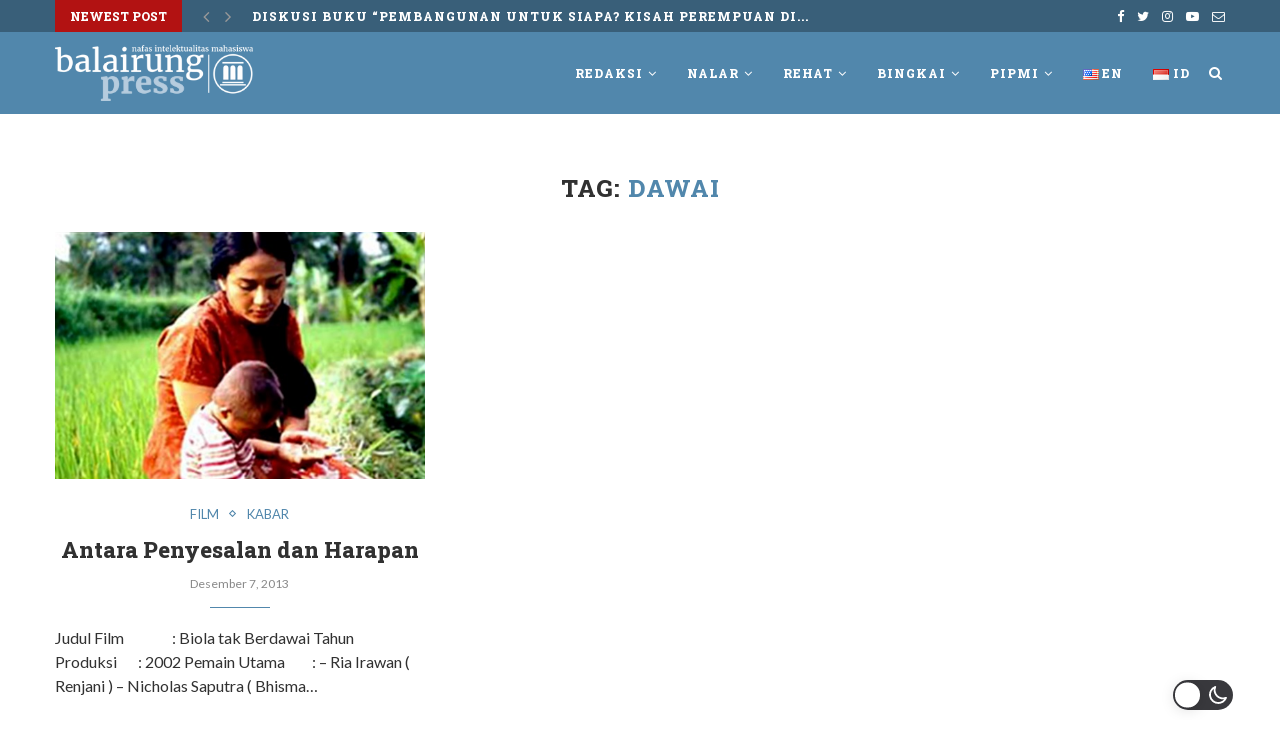

--- FILE ---
content_type: text/html; charset=UTF-8
request_url: https://www.balairungpress.com/tag/dawai/
body_size: 21216
content:
<!DOCTYPE html>
<html lang="id-ID">
<head>
	<meta charset="UTF-8">
	<meta http-equiv="X-UA-Compatible" content="IE=edge">
	<meta name="viewport" content="width=device-width, initial-scale=1">
	<link rel="profile" href="https://gmpg.org/xfn/11" />
			<link rel="shortcut icon" href="https://www.balairungpress.com/wp-content/uploads/2018/04/Favicon.png" type="image/x-icon" />
		<link rel="apple-touch-icon" sizes="180x180" href="https://www.balairungpress.com/wp-content/uploads/2018/04/Favicon.png">
		<link rel="alternate" type="application/rss+xml" title="Balairungpress RSS Feed" href="https://www.balairungpress.com/feed/" />
	<link rel="alternate" type="application/atom+xml" title="Balairungpress Atom Feed" href="https://www.balairungpress.com/feed/atom/" />
	<link rel="pingback" href="https://www.balairungpress.com/xmlrpc.php" />
	<!--[if lt IE 9]>
	<script src="https://www.balairungpress.com/wp-content/themes/soledad/js/html5.js"></script>
	<![endif]-->
	<meta name='robots' content='max-image-preview:large' />

	<!-- This site is optimized with the Yoast SEO plugin v14.9 - https://yoast.com/wordpress/plugins/seo/ -->
	<title>dawai Archives | Balairungpress</title>
	<meta name="robots" content="index, follow, max-snippet:-1, max-image-preview:large, max-video-preview:-1" />
	<link rel="canonical" href="https://www.balairungpress.com/tag/dawai/" />
	<meta property="og:locale" content="id_ID" />
	<meta property="og:type" content="article" />
	<meta property="og:title" content="dawai Archives | Balairungpress" />
	<meta property="og:url" content="https://www.balairungpress.com/tag/dawai/" />
	<meta property="og:site_name" content="Balairungpress" />
	<meta name="twitter:card" content="summary_large_image" />
	<meta name="twitter:site" content="@bppmbalairung" />
	<script type="application/ld+json" class="yoast-schema-graph">{"@context":"https://schema.org","@graph":[{"@type":"WebSite","@id":"https://www.balairungpress.com/#website","url":"https://www.balairungpress.com/","name":"Balairungpress","description":"Nafas Intelektualitas Mahasiswa","potentialAction":[{"@type":"SearchAction","target":"https://www.balairungpress.com/?s={search_term_string}","query-input":"required name=search_term_string"}],"inLanguage":"id"},{"@type":"CollectionPage","@id":"https://www.balairungpress.com/tag/dawai/#webpage","url":"https://www.balairungpress.com/tag/dawai/","name":"dawai Archives | Balairungpress","isPartOf":{"@id":"https://www.balairungpress.com/#website"},"breadcrumb":{"@id":"https://www.balairungpress.com/tag/dawai/#breadcrumb"},"inLanguage":"id","potentialAction":[{"@type":"ReadAction","target":["https://www.balairungpress.com/tag/dawai/"]}]},{"@type":"BreadcrumbList","@id":"https://www.balairungpress.com/tag/dawai/#breadcrumb","itemListElement":[{"@type":"ListItem","position":1,"item":{"@type":"WebPage","@id":"https://www.balairungpress.com/","url":"https://www.balairungpress.com/","name":"Beranda"}},{"@type":"ListItem","position":2,"item":{"@type":"WebPage","@id":"https://www.balairungpress.com/tag/dawai/","url":"https://www.balairungpress.com/tag/dawai/","name":"dawai"}}]}]}</script>
	<!-- / Yoast SEO plugin. -->


<link rel='dns-prefetch' href='//www.googletagmanager.com' />
<link rel='dns-prefetch' href='//fonts.googleapis.com' />
<link rel='dns-prefetch' href='//pagead2.googlesyndication.com' />
<link rel="alternate" type="application/rss+xml" title="Balairungpress &raquo; Feed" href="https://www.balairungpress.com/feed/" />
<link rel="alternate" type="application/rss+xml" title="Balairungpress &raquo; Umpan Komentar" href="https://www.balairungpress.com/comments/feed/" />
<link rel="alternate" type="application/rss+xml" title="Balairungpress &raquo; dawai Umpan Tag" href="https://www.balairungpress.com/tag/dawai/feed/" />
<script type="text/javascript">
window._wpemojiSettings = {"baseUrl":"https:\/\/s.w.org\/images\/core\/emoji\/14.0.0\/72x72\/","ext":".png","svgUrl":"https:\/\/s.w.org\/images\/core\/emoji\/14.0.0\/svg\/","svgExt":".svg","source":{"wpemoji":"https:\/\/www.balairungpress.com\/wp-includes\/js\/wp-emoji.js?ver=6.1.9","twemoji":"https:\/\/www.balairungpress.com\/wp-includes\/js\/twemoji.js?ver=6.1.9"}};
/**
 * @output wp-includes/js/wp-emoji-loader.js
 */

( function( window, document, settings ) {
	var src, ready, ii, tests;

	// Create a canvas element for testing native browser support of emoji.
	var canvas = document.createElement( 'canvas' );
	var context = canvas.getContext && canvas.getContext( '2d' );

	/**
	 * Checks if two sets of Emoji characters render the same visually.
	 *
	 * @since 4.9.0
	 *
	 * @private
	 *
	 * @param {number[]} set1 Set of Emoji character codes.
	 * @param {number[]} set2 Set of Emoji character codes.
	 *
	 * @return {boolean} True if the two sets render the same.
	 */
	function emojiSetsRenderIdentically( set1, set2 ) {
		var stringFromCharCode = String.fromCharCode;

		// Cleanup from previous test.
		context.clearRect( 0, 0, canvas.width, canvas.height );
		context.fillText( stringFromCharCode.apply( this, set1 ), 0, 0 );
		var rendered1 = canvas.toDataURL();

		// Cleanup from previous test.
		context.clearRect( 0, 0, canvas.width, canvas.height );
		context.fillText( stringFromCharCode.apply( this, set2 ), 0, 0 );
		var rendered2 = canvas.toDataURL();

		return rendered1 === rendered2;
	}

	/**
	 * Detects if the browser supports rendering emoji or flag emoji.
	 *
	 * Flag emoji are a single glyph made of two characters, so some browsers
	 * (notably, Firefox OS X) don't support them.
	 *
	 * @since 4.2.0
	 *
	 * @private
	 *
	 * @param {string} type Whether to test for support of "flag" or "emoji".
	 *
	 * @return {boolean} True if the browser can render emoji, false if it cannot.
	 */
	function browserSupportsEmoji( type ) {
		var isIdentical;

		if ( ! context || ! context.fillText ) {
			return false;
		}

		/*
		 * Chrome on OS X added native emoji rendering in M41. Unfortunately,
		 * it doesn't work when the font is bolder than 500 weight. So, we
		 * check for bold rendering support to avoid invisible emoji in Chrome.
		 */
		context.textBaseline = 'top';
		context.font = '600 32px Arial';

		switch ( type ) {
			case 'flag':
				/*
				 * Test for Transgender flag compatibility. This flag is shortlisted for the Emoji 13 spec,
				 * but has landed in Twemoji early, so we can add support for it, too.
				 *
				 * To test for support, we try to render it, and compare the rendering to how it would look if
				 * the browser doesn't render it correctly (white flag emoji + transgender symbol).
				 */
				isIdentical = emojiSetsRenderIdentically(
					[ 0x1F3F3, 0xFE0F, 0x200D, 0x26A7, 0xFE0F ],
					[ 0x1F3F3, 0xFE0F, 0x200B, 0x26A7, 0xFE0F ]
				);

				if ( isIdentical ) {
					return false;
				}

				/*
				 * Test for UN flag compatibility. This is the least supported of the letter locale flags,
				 * so gives us an easy test for full support.
				 *
				 * To test for support, we try to render it, and compare the rendering to how it would look if
				 * the browser doesn't render it correctly ([U] + [N]).
				 */
				isIdentical = emojiSetsRenderIdentically(
					[ 0xD83C, 0xDDFA, 0xD83C, 0xDDF3 ],
					[ 0xD83C, 0xDDFA, 0x200B, 0xD83C, 0xDDF3 ]
				);

				if ( isIdentical ) {
					return false;
				}

				/*
				 * Test for English flag compatibility. England is a country in the United Kingdom, it
				 * does not have a two letter locale code but rather an five letter sub-division code.
				 *
				 * To test for support, we try to render it, and compare the rendering to how it would look if
				 * the browser doesn't render it correctly (black flag emoji + [G] + [B] + [E] + [N] + [G]).
				 */
				isIdentical = emojiSetsRenderIdentically(
					[ 0xD83C, 0xDFF4, 0xDB40, 0xDC67, 0xDB40, 0xDC62, 0xDB40, 0xDC65, 0xDB40, 0xDC6E, 0xDB40, 0xDC67, 0xDB40, 0xDC7F ],
					[ 0xD83C, 0xDFF4, 0x200B, 0xDB40, 0xDC67, 0x200B, 0xDB40, 0xDC62, 0x200B, 0xDB40, 0xDC65, 0x200B, 0xDB40, 0xDC6E, 0x200B, 0xDB40, 0xDC67, 0x200B, 0xDB40, 0xDC7F ]
				);

				return ! isIdentical;
			case 'emoji':
				/*
				 * Why can't we be friends? Everyone can now shake hands in emoji, regardless of skin tone!
				 *
				 * To test for Emoji 14.0 support, try to render a new emoji: Handshake: Light Skin Tone, Dark Skin Tone.
				 *
				 * The Handshake: Light Skin Tone, Dark Skin Tone emoji is a ZWJ sequence combining 🫱 Rightwards Hand,
				 * 🏻 Light Skin Tone, a Zero Width Joiner, 🫲 Leftwards Hand, and 🏿 Dark Skin Tone.
				 *
				 * 0x1FAF1 == Rightwards Hand
				 * 0x1F3FB == Light Skin Tone
				 * 0x200D == Zero-Width Joiner (ZWJ) that links the code points for the new emoji or
				 * 0x200B == Zero-Width Space (ZWS) that is rendered for clients not supporting the new emoji.
				 * 0x1FAF2 == Leftwards Hand
				 * 0x1F3FF == Dark Skin Tone.
				 *
				 * When updating this test for future Emoji releases, ensure that individual emoji that make up the
				 * sequence come from older emoji standards.
				 */
				isIdentical = emojiSetsRenderIdentically(
					[0x1FAF1, 0x1F3FB, 0x200D, 0x1FAF2, 0x1F3FF],
					[0x1FAF1, 0x1F3FB, 0x200B, 0x1FAF2, 0x1F3FF]
				);

				return ! isIdentical;
		}

		return false;
	}

	/**
	 * Adds a script to the head of the document.
	 *
	 * @ignore
	 *
	 * @since 4.2.0
	 *
	 * @param {Object} src The url where the script is located.
	 * @return {void}
	 */
	function addScript( src ) {
		var script = document.createElement( 'script' );

		script.src = src;
		script.defer = script.type = 'text/javascript';
		document.getElementsByTagName( 'head' )[0].appendChild( script );
	}

	tests = Array( 'flag', 'emoji' );

	settings.supports = {
		everything: true,
		everythingExceptFlag: true
	};

	/*
	 * Tests the browser support for flag emojis and other emojis, and adjusts the
	 * support settings accordingly.
	 */
	for( ii = 0; ii < tests.length; ii++ ) {
		settings.supports[ tests[ ii ] ] = browserSupportsEmoji( tests[ ii ] );

		settings.supports.everything = settings.supports.everything && settings.supports[ tests[ ii ] ];

		if ( 'flag' !== tests[ ii ] ) {
			settings.supports.everythingExceptFlag = settings.supports.everythingExceptFlag && settings.supports[ tests[ ii ] ];
		}
	}

	settings.supports.everythingExceptFlag = settings.supports.everythingExceptFlag && ! settings.supports.flag;

	// Sets DOMReady to false and assigns a ready function to settings.
	settings.DOMReady = false;
	settings.readyCallback = function() {
		settings.DOMReady = true;
	};

	// When the browser can not render everything we need to load a polyfill.
	if ( ! settings.supports.everything ) {
		ready = function() {
			settings.readyCallback();
		};

		/*
		 * Cross-browser version of adding a dom ready event.
		 */
		if ( document.addEventListener ) {
			document.addEventListener( 'DOMContentLoaded', ready, false );
			window.addEventListener( 'load', ready, false );
		} else {
			window.attachEvent( 'onload', ready );
			document.attachEvent( 'onreadystatechange', function() {
				if ( 'complete' === document.readyState ) {
					settings.readyCallback();
				}
			} );
		}

		src = settings.source || {};

		if ( src.concatemoji ) {
			addScript( src.concatemoji );
		} else if ( src.wpemoji && src.twemoji ) {
			addScript( src.twemoji );
			addScript( src.wpemoji );
		}
	}

} )( window, document, window._wpemojiSettings );
</script>
<style type="text/css">
img.wp-smiley,
img.emoji {
	display: inline !important;
	border: none !important;
	box-shadow: none !important;
	height: 1em !important;
	width: 1em !important;
	margin: 0 0.07em !important;
	vertical-align: -0.1em !important;
	background: none !important;
	padding: 0 !important;
}
</style>
	<link rel='stylesheet' id='wp-dark-mode-frontend-css' href='https://www.balairungpress.com/wp-content/plugins/wp-dark-mode/assets/css/frontend.min.css?ver=4.2.4' type='text/css' media='all' />
<style id='wp-dark-mode-frontend-inline-css' type='text/css'>
body{--wp-dark-mode-zoom: 150%;}.wp-dark-mode-active  body { animation: wp-dark-mode-fadein 2.5s;} .wp-dark-mode-inactive body {animation: wp-dark-mode-inactive-fadein 2.5s;}body{--wp-dark-mode-scale: 1;}
</style>
<link rel='stylesheet' id='wp-block-library-css' href='https://www.balairungpress.com/wp-includes/css/dist/block-library/style.css?ver=6.1.9' type='text/css' media='all' />
<link rel='stylesheet' id='classic-theme-styles-css' href='https://www.balairungpress.com/wp-includes/css/classic-themes.css?ver=1' type='text/css' media='all' />
<style id='global-styles-inline-css' type='text/css'>
body{--wp--preset--color--black: #000000;--wp--preset--color--cyan-bluish-gray: #abb8c3;--wp--preset--color--white: #ffffff;--wp--preset--color--pale-pink: #f78da7;--wp--preset--color--vivid-red: #cf2e2e;--wp--preset--color--luminous-vivid-orange: #ff6900;--wp--preset--color--luminous-vivid-amber: #fcb900;--wp--preset--color--light-green-cyan: #7bdcb5;--wp--preset--color--vivid-green-cyan: #00d084;--wp--preset--color--pale-cyan-blue: #8ed1fc;--wp--preset--color--vivid-cyan-blue: #0693e3;--wp--preset--color--vivid-purple: #9b51e0;--wp--preset--gradient--vivid-cyan-blue-to-vivid-purple: linear-gradient(135deg,rgba(6,147,227,1) 0%,rgb(155,81,224) 100%);--wp--preset--gradient--light-green-cyan-to-vivid-green-cyan: linear-gradient(135deg,rgb(122,220,180) 0%,rgb(0,208,130) 100%);--wp--preset--gradient--luminous-vivid-amber-to-luminous-vivid-orange: linear-gradient(135deg,rgba(252,185,0,1) 0%,rgba(255,105,0,1) 100%);--wp--preset--gradient--luminous-vivid-orange-to-vivid-red: linear-gradient(135deg,rgba(255,105,0,1) 0%,rgb(207,46,46) 100%);--wp--preset--gradient--very-light-gray-to-cyan-bluish-gray: linear-gradient(135deg,rgb(238,238,238) 0%,rgb(169,184,195) 100%);--wp--preset--gradient--cool-to-warm-spectrum: linear-gradient(135deg,rgb(74,234,220) 0%,rgb(151,120,209) 20%,rgb(207,42,186) 40%,rgb(238,44,130) 60%,rgb(251,105,98) 80%,rgb(254,248,76) 100%);--wp--preset--gradient--blush-light-purple: linear-gradient(135deg,rgb(255,206,236) 0%,rgb(152,150,240) 100%);--wp--preset--gradient--blush-bordeaux: linear-gradient(135deg,rgb(254,205,165) 0%,rgb(254,45,45) 50%,rgb(107,0,62) 100%);--wp--preset--gradient--luminous-dusk: linear-gradient(135deg,rgb(255,203,112) 0%,rgb(199,81,192) 50%,rgb(65,88,208) 100%);--wp--preset--gradient--pale-ocean: linear-gradient(135deg,rgb(255,245,203) 0%,rgb(182,227,212) 50%,rgb(51,167,181) 100%);--wp--preset--gradient--electric-grass: linear-gradient(135deg,rgb(202,248,128) 0%,rgb(113,206,126) 100%);--wp--preset--gradient--midnight: linear-gradient(135deg,rgb(2,3,129) 0%,rgb(40,116,252) 100%);--wp--preset--duotone--dark-grayscale: url('#wp-duotone-dark-grayscale');--wp--preset--duotone--grayscale: url('#wp-duotone-grayscale');--wp--preset--duotone--purple-yellow: url('#wp-duotone-purple-yellow');--wp--preset--duotone--blue-red: url('#wp-duotone-blue-red');--wp--preset--duotone--midnight: url('#wp-duotone-midnight');--wp--preset--duotone--magenta-yellow: url('#wp-duotone-magenta-yellow');--wp--preset--duotone--purple-green: url('#wp-duotone-purple-green');--wp--preset--duotone--blue-orange: url('#wp-duotone-blue-orange');--wp--preset--font-size--small: 13px;--wp--preset--font-size--medium: 20px;--wp--preset--font-size--large: 36px;--wp--preset--font-size--x-large: 42px;--wp--preset--spacing--20: 0.44rem;--wp--preset--spacing--30: 0.67rem;--wp--preset--spacing--40: 1rem;--wp--preset--spacing--50: 1.5rem;--wp--preset--spacing--60: 2.25rem;--wp--preset--spacing--70: 3.38rem;--wp--preset--spacing--80: 5.06rem;}:where(.is-layout-flex){gap: 0.5em;}body .is-layout-flow > .alignleft{float: left;margin-inline-start: 0;margin-inline-end: 2em;}body .is-layout-flow > .alignright{float: right;margin-inline-start: 2em;margin-inline-end: 0;}body .is-layout-flow > .aligncenter{margin-left: auto !important;margin-right: auto !important;}body .is-layout-constrained > .alignleft{float: left;margin-inline-start: 0;margin-inline-end: 2em;}body .is-layout-constrained > .alignright{float: right;margin-inline-start: 2em;margin-inline-end: 0;}body .is-layout-constrained > .aligncenter{margin-left: auto !important;margin-right: auto !important;}body .is-layout-constrained > :where(:not(.alignleft):not(.alignright):not(.alignfull)){max-width: var(--wp--style--global--content-size);margin-left: auto !important;margin-right: auto !important;}body .is-layout-constrained > .alignwide{max-width: var(--wp--style--global--wide-size);}body .is-layout-flex{display: flex;}body .is-layout-flex{flex-wrap: wrap;align-items: center;}body .is-layout-flex > *{margin: 0;}:where(.wp-block-columns.is-layout-flex){gap: 2em;}.has-black-color{color: var(--wp--preset--color--black) !important;}.has-cyan-bluish-gray-color{color: var(--wp--preset--color--cyan-bluish-gray) !important;}.has-white-color{color: var(--wp--preset--color--white) !important;}.has-pale-pink-color{color: var(--wp--preset--color--pale-pink) !important;}.has-vivid-red-color{color: var(--wp--preset--color--vivid-red) !important;}.has-luminous-vivid-orange-color{color: var(--wp--preset--color--luminous-vivid-orange) !important;}.has-luminous-vivid-amber-color{color: var(--wp--preset--color--luminous-vivid-amber) !important;}.has-light-green-cyan-color{color: var(--wp--preset--color--light-green-cyan) !important;}.has-vivid-green-cyan-color{color: var(--wp--preset--color--vivid-green-cyan) !important;}.has-pale-cyan-blue-color{color: var(--wp--preset--color--pale-cyan-blue) !important;}.has-vivid-cyan-blue-color{color: var(--wp--preset--color--vivid-cyan-blue) !important;}.has-vivid-purple-color{color: var(--wp--preset--color--vivid-purple) !important;}.has-black-background-color{background-color: var(--wp--preset--color--black) !important;}.has-cyan-bluish-gray-background-color{background-color: var(--wp--preset--color--cyan-bluish-gray) !important;}.has-white-background-color{background-color: var(--wp--preset--color--white) !important;}.has-pale-pink-background-color{background-color: var(--wp--preset--color--pale-pink) !important;}.has-vivid-red-background-color{background-color: var(--wp--preset--color--vivid-red) !important;}.has-luminous-vivid-orange-background-color{background-color: var(--wp--preset--color--luminous-vivid-orange) !important;}.has-luminous-vivid-amber-background-color{background-color: var(--wp--preset--color--luminous-vivid-amber) !important;}.has-light-green-cyan-background-color{background-color: var(--wp--preset--color--light-green-cyan) !important;}.has-vivid-green-cyan-background-color{background-color: var(--wp--preset--color--vivid-green-cyan) !important;}.has-pale-cyan-blue-background-color{background-color: var(--wp--preset--color--pale-cyan-blue) !important;}.has-vivid-cyan-blue-background-color{background-color: var(--wp--preset--color--vivid-cyan-blue) !important;}.has-vivid-purple-background-color{background-color: var(--wp--preset--color--vivid-purple) !important;}.has-black-border-color{border-color: var(--wp--preset--color--black) !important;}.has-cyan-bluish-gray-border-color{border-color: var(--wp--preset--color--cyan-bluish-gray) !important;}.has-white-border-color{border-color: var(--wp--preset--color--white) !important;}.has-pale-pink-border-color{border-color: var(--wp--preset--color--pale-pink) !important;}.has-vivid-red-border-color{border-color: var(--wp--preset--color--vivid-red) !important;}.has-luminous-vivid-orange-border-color{border-color: var(--wp--preset--color--luminous-vivid-orange) !important;}.has-luminous-vivid-amber-border-color{border-color: var(--wp--preset--color--luminous-vivid-amber) !important;}.has-light-green-cyan-border-color{border-color: var(--wp--preset--color--light-green-cyan) !important;}.has-vivid-green-cyan-border-color{border-color: var(--wp--preset--color--vivid-green-cyan) !important;}.has-pale-cyan-blue-border-color{border-color: var(--wp--preset--color--pale-cyan-blue) !important;}.has-vivid-cyan-blue-border-color{border-color: var(--wp--preset--color--vivid-cyan-blue) !important;}.has-vivid-purple-border-color{border-color: var(--wp--preset--color--vivid-purple) !important;}.has-vivid-cyan-blue-to-vivid-purple-gradient-background{background: var(--wp--preset--gradient--vivid-cyan-blue-to-vivid-purple) !important;}.has-light-green-cyan-to-vivid-green-cyan-gradient-background{background: var(--wp--preset--gradient--light-green-cyan-to-vivid-green-cyan) !important;}.has-luminous-vivid-amber-to-luminous-vivid-orange-gradient-background{background: var(--wp--preset--gradient--luminous-vivid-amber-to-luminous-vivid-orange) !important;}.has-luminous-vivid-orange-to-vivid-red-gradient-background{background: var(--wp--preset--gradient--luminous-vivid-orange-to-vivid-red) !important;}.has-very-light-gray-to-cyan-bluish-gray-gradient-background{background: var(--wp--preset--gradient--very-light-gray-to-cyan-bluish-gray) !important;}.has-cool-to-warm-spectrum-gradient-background{background: var(--wp--preset--gradient--cool-to-warm-spectrum) !important;}.has-blush-light-purple-gradient-background{background: var(--wp--preset--gradient--blush-light-purple) !important;}.has-blush-bordeaux-gradient-background{background: var(--wp--preset--gradient--blush-bordeaux) !important;}.has-luminous-dusk-gradient-background{background: var(--wp--preset--gradient--luminous-dusk) !important;}.has-pale-ocean-gradient-background{background: var(--wp--preset--gradient--pale-ocean) !important;}.has-electric-grass-gradient-background{background: var(--wp--preset--gradient--electric-grass) !important;}.has-midnight-gradient-background{background: var(--wp--preset--gradient--midnight) !important;}.has-small-font-size{font-size: var(--wp--preset--font-size--small) !important;}.has-medium-font-size{font-size: var(--wp--preset--font-size--medium) !important;}.has-large-font-size{font-size: var(--wp--preset--font-size--large) !important;}.has-x-large-font-size{font-size: var(--wp--preset--font-size--x-large) !important;}
.wp-block-navigation a:where(:not(.wp-element-button)){color: inherit;}
:where(.wp-block-columns.is-layout-flex){gap: 2em;}
.wp-block-pullquote{font-size: 1.5em;line-height: 1.6;}
</style>
<link rel='stylesheet' id='penci-fonts-css' href='//fonts.googleapis.com/css?family=Raleway%3A300%2C300italic%2C400%2C400italic%2C500%2C500italic%2C700%2C700italic%2C800%2C800italic%7CPT+Serif%3A300%2C300italic%2C400%2C400italic%2C500%2C500italic%2C700%2C700italic%2C800%2C800italic%7CPlayfair+Display+SC%3A300%2C300italic%2C400%2C400italic%2C500%2C500italic%2C700%2C700italic%2C800%2C800italic%7CMontserrat%3A300%2C300italic%2C400%2C400italic%2C500%2C500italic%2C700%2C700italic%2C800%2C800italic%7CRoboto+Slab%3A300%2C300italic%2C400%2C400italic%2C500%2C500italic%2C700%2C700italic%2C800%2C800italic%7CLato%3A300%2C300italic%2C400%2C400italic%2C500%2C500italic%2C700%2C700italic%2C800%2C800italic%26subset%3Dcyrillic%2Ccyrillic-ext%2Cgreek%2Cgreek-ext%2Clatin-ext&#038;ver=1.0' type='text/css' media='all' />
<link rel='stylesheet' id='penci_style-css' href='https://www.balairungpress.com/wp-content/themes/soledad-child/style.css?ver=5.0' type='text/css' media='all' />
<link rel='stylesheet' id='dashicons-css' href='https://www.balairungpress.com/wp-includes/css/dashicons.css?ver=6.1.9' type='text/css' media='all' />
<link rel='stylesheet' id='text-to-audio-css-css' href='https://www.balairungpress.com/wp-content/plugins/text-to-audio/admin/css/text-to-audio.css?ver=1.4.12' type='text/css' media='all' />
<script type='text/javascript' id='wp-dark-mode-frontend-js-extra'>
/* <![CDATA[ */
var wpDarkMode = {"config":{"brightness":100,"contrast":90,"sepia":10},"enable_preset":"1","customize_colors":"1","colors":{"bg":"#000000","text":"#fff","link":"#459BE6"},"enable_frontend":"1","enable_backend":"1","enable_os_mode":"","excludes":".container, .header-layout-bottom,rs-fullwidth-wrap, .mejs-container, ._channels-container, .container, .header-layout-bottom","includes":".grid-header-box, .magcat-detail, .wp-caption-text, .post-title, .side-title-post, .penci-headline, .elementor-widget-wrap","is_excluded":"","remember_darkmode":"","default_mode":"","keyboard_shortcut":"1","url_parameter":"","images":{"light_images":[""],"dark_images":[""],"low_brightness":"off","grayscale":"off"},"videos":"","is_pro_active":"","is_ultimate_active":"1","pro_version":"3.0.4","is_elementor_editor":"","is_block_editor":"","frontend_mode":"1","pluginUrl":"https:\/\/www.balairungpress.com\/wp-content\/plugins\/wp-dark-mode\/"};
var wpDarkModePro = {"pluginUrl":"https:\/\/www.balairungpress.com\/wp-content\/plugins\/wp-dark-mode-ultimate\/wp-dark-mode-pro","analytics":"","match_os_mode":"","time_based_mode":"","start_at":"","end_at":"","dynamic_content_mode":"1","sunset_mode":""};
/* ]]> */
</script>
<script type='text/javascript' src='https://www.balairungpress.com/wp-content/plugins/wp-dark-mode/assets/js/frontend.min.js?ver=4.2.4' id='wp-dark-mode-frontend-js'></script>
<script type='text/javascript' src='https://www.balairungpress.com/wp-includes/js/jquery/jquery.js?ver=3.6.1' id='jquery-core-js'></script>
<script type='text/javascript' src='https://www.balairungpress.com/wp-includes/js/jquery/jquery-migrate.js?ver=3.3.2' id='jquery-migrate-js'></script>

<!-- Potongan tag Google (gtag.js) ditambahkan oleh Site Kit -->
<!-- Snippet Google Analytics telah ditambahkan oleh Site Kit -->
<script type='text/javascript' src='https://www.googletagmanager.com/gtag/js?id=GT-MB6D9ZB' id='google_gtagjs-js' async></script>
<script type='text/javascript' id='google_gtagjs-js-after'>
window.dataLayer = window.dataLayer || [];function gtag(){dataLayer.push(arguments);}
gtag("set","linker",{"domains":["www.balairungpress.com"]});
gtag("js", new Date());
gtag("set", "developer_id.dZTNiMT", true);
gtag("config", "GT-MB6D9ZB");
</script>
<link rel="https://api.w.org/" href="https://www.balairungpress.com/wp-json/" /><link rel="alternate" type="application/json" href="https://www.balairungpress.com/wp-json/wp/v2/tags/1683" /><link rel="EditURI" type="application/rsd+xml" title="RSD" href="https://www.balairungpress.com/xmlrpc.php?rsd" />
<link rel="wlwmanifest" type="application/wlwmanifest+xml" href="https://www.balairungpress.com/wp-includes/wlwmanifest.xml" />
<meta name="generator" content="WordPress 6.1.9" />
<meta name="generator" content="Site Kit by Google 1.170.0" /><script type="text/javascript">
(function(url){
	if(/(?:Chrome\/26\.0\.1410\.63 Safari\/537\.31|WordfenceTestMonBot)/.test(navigator.userAgent)){ return; }
	var addEvent = function(evt, handler) {
		if (window.addEventListener) {
			document.addEventListener(evt, handler, false);
		} else if (window.attachEvent) {
			document.attachEvent('on' + evt, handler);
		}
	};
	var removeEvent = function(evt, handler) {
		if (window.removeEventListener) {
			document.removeEventListener(evt, handler, false);
		} else if (window.detachEvent) {
			document.detachEvent('on' + evt, handler);
		}
	};
	var evts = 'contextmenu dblclick drag dragend dragenter dragleave dragover dragstart drop keydown keypress keyup mousedown mousemove mouseout mouseover mouseup mousewheel scroll'.split(' ');
	var logHuman = function() {
		if (window.wfLogHumanRan) { return; }
		window.wfLogHumanRan = true;
		var wfscr = document.createElement('script');
		wfscr.type = 'text/javascript';
		wfscr.async = true;
		wfscr.src = url + '&r=' + Math.random();
		(document.getElementsByTagName('head')[0]||document.getElementsByTagName('body')[0]).appendChild(wfscr);
		for (var i = 0; i < evts.length; i++) {
			removeEvent(evts[i], logHuman);
		}
	};
	for (var i = 0; i < evts.length; i++) {
		addEvent(evts[i], logHuman);
	}
})('//www.balairungpress.com/?wordfence_lh=1&hid=76E42AA007766849A8B98918C2102307');
</script>				<style>
					html.wp-dark-mode-active {
						--wp-dark-mode-bg: #000000;
						--wp-dark-mode-text: #fff;
						--wp-dark-mode-link: #459BE6;
						--wp-dark-mode-border: #394654;
						--wp-dark-mode-btn: #2f3c4a;
					}
				</style>
				<style>               
                html.wp-dark-mode-active :not(.wp-dark-mode-ignore):not(img):not(a):not(.elementor-element-overlay):not(.elementor-background-overlay) {
					color: var(--wp-dark-mode-text) !important;
					border-color: var(--wp-dark-mode-border) !important;
					background-color: var(--wp-dark-mode-bg) !important; 
				}

				html.wp-dark-mode-active a:not(.wp-dark-mode-ignore), html.wp-dark-mode-active a *:not(.wp-dark-mode-ignore), html.wp-dark-mode-active a:active:not(.wp-dark-mode-ignore), html.wp-dark-mode-active a:active *:not(.wp-dark-mode-ignore), html.wp-dark-mode-active a:visited:not(.wp-dark-mode-ignore), html.wp-dark-mode-active a:visited *:not(.wp-dark-mode-ignore) {
					color: var(--wp-dark-mode-link) !important; 
				}
				html.wp-dark-mode-active iframe:not(.wp-dark-mode-ignore), html.wp-dark-mode-active iframe *:not(.wp-dark-mode-ignore), html.wp-dark-mode-active input:not(.wp-dark-mode-ignore), html.wp-dark-mode-active select:not(.wp-dark-mode-ignore), html.wp-dark-mode-active textarea:not(.wp-dark-mode-ignore), html.wp-dark-mode-active button:not(.wp-dark-mode-ignore) {
					background: var(--wp-dark-mode-btn) !important; 
				}
</style><style>.wp-dark-mode-switcher.floating,.wp-dark-mode-side-toggle-wrap.floating{bottom: 10px;right: 40px !important;left:auto !important}</style><style id="wp-dark-mode-custom-css"></style><meta name="theme-color" content="#395f79"><meta name="msapplication-navbutton-color" content="#395f79"><meta name="apple-mobile-web-app-capable" content="yes"><meta name="apple-mobile-web-app-status-bar-style" content="black-translucent">    <style type="text/css">
				h1, h2, h3, h4, h5, h6, h2.penci-heading-video, #navigation .menu li a, .penci-photo-2-effect figcaption h2, .headline-title, a.penci-topbar-post-title, #sidebar-nav .menu li a, .penci-slider .pencislider-container .pencislider-content .pencislider-title, .penci-slider
		.pencislider-container .pencislider-content .pencislider-button,
		.author-quote span, .penci-more-link a.more-link, .penci-post-share-box .dt-share, .post-share a .dt-share, .author-content h5, .post-pagination h5, .post-box-title, .penci-countdown .countdown-amount, .penci-countdown .countdown-period, .penci-pagination a, .penci-pagination .disable-url, ul.footer-socials li a span,
		.widget input[type="submit"], .widget button[type="submit"], .penci-sidebar-content .widget-title, #respond h3.comment-reply-title span, .widget-social.show-text a span, .footer-widget-wrapper .widget .widget-title,
		.container.penci-breadcrumb span, .container.penci-breadcrumb span a, .error-404 .go-back-home a, .post-entry .penci-portfolio-filter ul li a, .penci-portfolio-filter ul li a, .portfolio-overlay-content .portfolio-short .portfolio-title a, .home-featured-cat-content .magcat-detail h3 a, .post-entry blockquote cite,
		.post-entry blockquote .author, .tags-share-box.hide-tags.page-share .share-title, .widget ul.side-newsfeed li .side-item .side-item-text h4 a, .thecomment .comment-text span.author, .thecomment .comment-text span.author a, .post-comments span.reply a, #respond h3, #respond label, .wpcf7 label, #respond #submit, .wpcf7 input[type="submit"], .widget_wysija input[type="submit"], .archive-box span,
		.archive-box h1, .gallery .gallery-caption, .contact-form input[type=submit], ul.penci-topbar-menu > li a, div.penci-topbar-menu > ul > li a, .featured-style-29 .penci-featured-slider-button a, .pencislider-container .pencislider-content .pencislider-title, .pencislider-container
		.pencislider-content .pencislider-button, ul.homepage-featured-boxes .penci-fea-in.boxes-style-3 h4 span span, .pencislider-container .pencislider-content .pencislider-button, .woocommerce div.product .woocommerce-tabs .panel #respond .comment-reply-title, .penci-recipe-index-wrap .penci-index-more-link a { font-family: 'Roboto Slab', serif; font-weight: normal; }
		.featured-style-29 .penci-featured-slider-button a, #bbpress-forums #bbp-search-form .button{ font-weight: bold; }
						body, textarea, #respond textarea, .widget input[type="text"], .widget input[type="email"], .widget input[type="date"], .widget input[type="number"], .wpcf7 textarea, .mc4wp-form input, #respond input, .wpcf7 input, #searchform input.search-input, ul.homepage-featured-boxes .penci-fea-in
		h4, .widget.widget_categories ul li span.category-item-count, .about-widget .about-me-heading, .widget ul.side-newsfeed li .side-item .side-item-text .side-item-meta { font-family: 'Lato', sans-serif; }
		p { line-height: 1.8; }
																body, .widget ul li a{ font-size: 16px; }
		.widget ul li, .post-entry, p, .post-entry p { font-size: 16px; line-height: 1.8; }
						h1, h2, h3, h4, h5, h6, #sidebar-nav .menu li a, #navigation .menu li a, a.penci-topbar-post-title, .penci-slider .pencislider-container .pencislider-content .pencislider-title, .penci-slider .pencislider-container .pencislider-content .pencislider-button,
		.headline-title, .author-quote span, .penci-more-link a.more-link, .author-content h5, .post-pagination h5, .post-box-title, .penci-countdown .countdown-amount, .penci-countdown .countdown-period, .penci-pagination a, .penci-pagination .disable-url, ul.footer-socials li a span,
		.penci-sidebar-content .widget-title, #respond h3.comment-reply-title span, .widget-social.show-text a span, .footer-widget-wrapper .widget .widget-title, .error-404 .go-back-home a, .home-featured-cat-content .magcat-detail h3 a, .post-entry blockquote cite, .pencislider-container .pencislider-content .pencislider-title, .pencislider-container
		.pencislider-content .pencislider-button, .post-entry blockquote .author, .tags-share-box.hide-tags.page-share .share-title, .widget ul.side-newsfeed li .side-item .side-item-text h4 a, .thecomment .comment-text span.author, .thecomment .comment-text span.author a, #respond h3, #respond label, .wpcf7 label, #respond #submit, .wpcf7 input[type="submit"], .widget_wysija input[type="submit"], .archive-box span,
		.archive-box h1, .gallery .gallery-caption, .widget input[type="submit"], .widget button[type="submit"], .contact-form input[type=submit], ul.penci-topbar-menu > li a, div.penci-topbar-menu > ul > li a, .penci-recipe-index-wrap .penci-index-more-link a, #bbpress-forums #bbp-search-form .button { font-weight: 800; }
								body.penci-body-boxed { background-color:#1e73be; }
						body.penci-body-boxed { background-image: url(https://pencidesign.com/soledad/soledad-magazine/wp-content/uploads/sites/7/2015/09/notebook.png); }
						body.penci-body-boxed { background-repeat:repeat; }
						body.penci-body-boxed { background-attachment:scroll; }
						body.penci-body-boxed { background-size:auto; }
						#header .inner-header .container { padding:60px 0; }
										.wp-caption p.wp-caption-text, .penci-featured-caption { position: static; background: none; padding: 11px 0 0; color: #888; }
		.wp-caption:hover p.wp-caption-text, .post-image:hover .penci-featured-caption{ opacity: 1; transform: none; -webkit-transform: none; }
										
				a, .post-entry .penci-portfolio-filter ul li a:hover, .penci-portfolio-filter ul li a:hover, .penci-portfolio-filter ul li.active a, .post-entry .penci-portfolio-filter ul li.active a, .penci-countdown .countdown-amount, .archive-box h1, .post-entry a, .container.penci-breadcrumb span a:hover, .post-entry blockquote:before, .post-entry blockquote cite, .post-entry blockquote .author, .wpb_text_column blockquote:before, .wpb_text_column blockquote cite, .wpb_text_column blockquote .author, .penci-pagination a:hover, ul.penci-topbar-menu > li a:hover, div.penci-topbar-menu > ul > li a:hover, .penci-recipe-heading a.penci-recipe-print, .main-nav-social a:hover, .widget-social .remove-circle a:hover i, .penci-recipe-index .cat > a.penci-cat-name, #bbpress-forums li.bbp-body ul.forum li.bbp-forum-info a:hover, #bbpress-forums li.bbp-body ul.topic li.bbp-topic-title a:hover, #bbpress-forums li.bbp-body ul.forum li.bbp-forum-info .bbp-forum-content a, #bbpress-forums li.bbp-body ul.topic p.bbp-topic-meta a, #bbpress-forums .bbp-breadcrumb a:hover, #bbpress-forums .bbp-forum-freshness a:hover, #bbpress-forums .bbp-topic-freshness a:hover, #buddypress ul.item-list li div.item-title a, #buddypress ul.item-list li h4 a, #buddypress .activity-header a:first-child, #buddypress .comment-meta a:first-child, #buddypress .acomment-meta a:first-child, div.bbp-template-notice a:hover{ color: #5187ac; }
		.penci-home-popular-post ul.slick-dots li button:hover, .penci-home-popular-post ul.slick-dots li.slick-active button, .post-entry blockquote .author span:after, .error-image:after, .error-404 .go-back-home a:after, .penci-header-signup-form, .woocommerce span.onsale, .woocommerce #respond input#submit:hover, .woocommerce a.button:hover, .woocommerce button.button:hover, .woocommerce input.button:hover, .woocommerce nav.woocommerce-pagination ul li span.current, .woocommerce div.product .entry-summary div[itemprop="description"]:before, .woocommerce div.product .entry-summary div[itemprop="description"] blockquote .author span:after, .woocommerce div.product .woocommerce-tabs #tab-description blockquote .author span:after, .woocommerce #respond input#submit.alt:hover, .woocommerce a.button.alt:hover, .woocommerce button.button.alt:hover, .woocommerce input.button.alt:hover, #top-search.shoping-cart-icon > a > span, #penci-demobar .buy-button, #penci-demobar .buy-button:hover, .penci-recipe-heading a.penci-recipe-print:hover, .penci-review-process span, .penci-review-score-total, #navigation.menu-style-2 ul.menu ul:before, #navigation.menu-style-2 .menu ul ul:before, .penci-go-to-top-floating, .post-entry.blockquote-style-2 blockquote:before, #bbpress-forums #bbp-search-form .button, #bbpress-forums #bbp-search-form .button:hover, .wrapper-boxed .bbp-pagination-links span.current, #bbpress-forums #bbp_reply_submit:hover, #bbpress-forums #bbp_topic_submit:hover, #buddypress .dir-search input[type=submit], #buddypress .groups-members-search input[type=submit], #buddypress button:hover, #buddypress a.button:hover, #buddypress a.button:focus, #buddypress input[type=button]:hover, #buddypress input[type=reset]:hover, #buddypress ul.button-nav li a:hover, #buddypress ul.button-nav li.current a, #buddypress div.generic-button a:hover, #buddypress .comment-reply-link:hover, #buddypress input[type=submit]:hover, #buddypress div.pagination .pagination-links .current, #buddypress div.item-list-tabs ul li.selected a, #buddypress div.item-list-tabs ul li.current a, #buddypress div.item-list-tabs ul li a:hover, #buddypress table.notifications thead tr, #buddypress table.notifications-settings thead tr, #buddypress table.profile-settings thead tr, #buddypress table.profile-fields thead tr, #buddypress table.wp-profile-fields thead tr, #buddypress table.messages-notices thead tr, #buddypress table.forum thead tr, #buddypress input[type=submit] { background-color: #5187ac; }
		.penci-pagination ul.page-numbers li span.current, #comments_pagination span { color: #fff; background: #5187ac; border-color: #5187ac; }
		.footer-instagram h4.footer-instagram-title > span:before, .woocommerce nav.woocommerce-pagination ul li span.current, .penci-pagination.penci-ajax-more a.penci-ajax-more-button:hover, .penci-recipe-heading a.penci-recipe-print:hover, .home-featured-cat-content.style-14 .magcat-padding:before, .wrapper-boxed .bbp-pagination-links span.current, #buddypress .dir-search input[type=submit], #buddypress .groups-members-search input[type=submit], #buddypress button:hover, #buddypress a.button:hover, #buddypress a.button:focus, #buddypress input[type=button]:hover, #buddypress input[type=reset]:hover, #buddypress ul.button-nav li a:hover, #buddypress ul.button-nav li.current a, #buddypress div.generic-button a:hover, #buddypress .comment-reply-link:hover, #buddypress input[type=submit]:hover, #buddypress div.pagination .pagination-links .current, #buddypress input[type=submit] { border-color: #5187ac; }
		.woocommerce .woocommerce-error, .woocommerce .woocommerce-info, .woocommerce .woocommerce-message { border-top-color: #5187ac; }
		.penci-slider ol.penci-control-nav li a.penci-active, .penci-slider ol.penci-control-nav li a:hover, .penci-related-carousel .owl-dot.active span, .penci-owl-carousel-slider .owl-dot.active span{ border-color: #5187ac; background-color: #5187ac; }
		.woocommerce .woocommerce-message:before, .woocommerce form.checkout table.shop_table .order-total .amount, .woocommerce ul.products li.product .price ins, .woocommerce ul.products li.product .price, .woocommerce div.product p.price ins, .woocommerce div.product span.price ins, .woocommerce div.product p.price, .woocommerce div.product .entry-summary div[itemprop="description"] blockquote:before, .woocommerce div.product .woocommerce-tabs #tab-description blockquote:before, .woocommerce div.product .entry-summary div[itemprop="description"] blockquote cite, .woocommerce div.product .entry-summary div[itemprop="description"] blockquote .author, .woocommerce div.product .woocommerce-tabs #tab-description blockquote cite, .woocommerce div.product .woocommerce-tabs #tab-description blockquote .author, .woocommerce div.product .product_meta > span a:hover, .woocommerce div.product .woocommerce-tabs ul.tabs li.active, .woocommerce ul.cart_list li .amount, .woocommerce ul.product_list_widget li .amount, .woocommerce table.shop_table td.product-name a:hover, .woocommerce table.shop_table td.product-price span, .woocommerce table.shop_table td.product-subtotal span, .woocommerce-cart .cart-collaterals .cart_totals table td .amount, .woocommerce .woocommerce-info:before, .woocommerce div.product span.price { color: #5187ac; }
												.penci-top-bar, ul.penci-topbar-menu ul.sub-menu, div.penci-topbar-menu > ul ul.sub-menu { background-color: #395f79; }
						.headline-title { background-color: #b21212; }
												a.penci-topbar-post-title { color: #ffffff; }
						a.penci-topbar-post-title:hover { color: #c0e1f8; }
										ul.penci-topbar-menu > li a, div.penci-topbar-menu > ul > li a { color: #313131; }
						ul.penci-topbar-menu ul.sub-menu, div.penci-topbar-menu > ul ul.sub-menu { background-color: #ffffff; }
						ul.penci-topbar-menu > li a:hover, div.penci-topbar-menu > ul > li a:hover { color: #c0e1f8; }
						ul.penci-topbar-menu ul.sub-menu li a, div.penci-topbar-menu > ul ul.sub-menu li a, ul.penci-topbar-menu > li > ul.sub-menu > li:first-child, div.penci-topbar-menu > ul > li > ul.sub-menu > li:first-child { border-color: #dedede; }
						.penci-topbar-social a { color: #ffffff; }
						.penci-topbar-social a:hover { color: #000000; }
						#header .inner-header { background-color: #ffffff; background-image: none; }
								#navigation, .show-search { background: #5187ac; }
										#navigation, #navigation.header-layout-bottom { border-color: #5187ac; }
						#navigation .menu li a { color:  #ffffff; }
						#navigation .menu li a:hover, #navigation .menu li.current-menu-item > a, #navigation .menu > li.current_page_item > a, #navigation .menu li:hover > a, #navigation .menu > li.current-menu-ancestor > a, #navigation .menu > li.current-menu-item > a { color:  #0b3c5d; }
		#navigation ul.menu > li > a:before, #navigation .menu > ul > li > a:before { background: #0b3c5d; }
								#navigation .menu .sub-menu, #navigation .menu .children, #navigation ul.menu > li.megamenu > ul.sub-menu { background-color:  #ffffff; }
										#navigation .penci-megamenu .penci-mega-child-categories, #navigation.menu-style-2 .penci-megamenu .penci-mega-child-categories a.cat-active { background-color: #ffffff; }
												#navigation .penci-megamenu .penci-mega-child-categories a.cat-active, #navigation .menu .penci-megamenu .penci-mega-child-categories a:hover, #navigation .menu .penci-megamenu .penci-mega-latest-posts .penci-mega-post a:hover { color: #5187ac; }
		#navigation .penci-megamenu .penci-mega-thumbnail .mega-cat-name { background: #5187ac; }
														#navigation .penci-megamenu .post-mega-title a { font-size:13px; }
										#navigation .penci-megamenu .post-mega-title a { text-transform: none; letter-spacing: 0; }
						.header-slogan .header-slogan-text { color:  #000000; }
								#navigation .menu .sub-menu li a { color:  #313131; }
						#navigation .menu .sub-menu li a:hover, #navigation .menu .sub-menu li.current-menu-item > a, #navigation .sub-menu li:hover > a { color:  #5187ac; }
		#navigation ul.menu ul a:before, #navigation .menu ul ul a:before { background-color: #5187ac;   -webkit-box-shadow: 5px -2px 0 #5187ac;  -moz-box-shadow: 5px -2px 0 #5187ac;  -ms-box-shadow: 5px -2px 0 #5187ac;  box-shadow: 5px -2px 0 #5187ac; }
						#navigation.menu-style-2 ul.menu ul:before, #navigation.menu-style-2 .menu ul ul:before { background-color: #0b3c5d; }
						#top-search > a, #navigation .button-menu-mobile { color: #ffffff; }
		.show-search #searchform input.search-input::-webkit-input-placeholder{ color: #ffffff; }
		.show-search #searchform input.search-input:-moz-placeholder { color: #ffffff; opacity: 1;}
		.show-search #searchform input.search-input::-moz-placeholder {color: #ffffff; opacity: 1; }
		.show-search #searchform input.search-input:-ms-input-placeholder { color: #ffffff; }
		.show-search #searchform input.search-input{ color: #ffffff; }
						.show-search a.close-search { color: #ffffff; }
																		.penci-header-signup-form { padding-top: px; }
		.penci-header-signup-form { padding-bottom: px; }
				.penci-header-signup-form { background-color: #313131; }
																						.header-social a:hover i, .main-nav-social a:hover {   color: #c0e1f8; }
																#sidebar-nav .menu li a:hover, .header-social.sidebar-nav-social a:hover i, #sidebar-nav .menu li a .indicator:hover, #sidebar-nav .menu .sub-menu li a .indicator:hover{ color: #5187ac; }
		#sidebar-nav-logo:before{ background-color: #5187ac; }
														.penci-slide-overlay .overlay-link { opacity: ; }
		.penci-item-mag:hover .penci-slide-overlay .overlay-link { opacity: ; }
		.penci-featured-content .featured-slider-overlay { opacity: ; }
						.penci-featured-content .feat-text .featured-cat a, .penci-mag-featured-content .cat > a.penci-cat-name { color: #5187ac; }
		.penci-mag-featured-content .cat > a.penci-cat-name:after, .penci-featured-content .cat > a.penci-cat-name:after{ border-color: #5187ac; }
						.penci-featured-content .feat-text .featured-cat a:hover, .penci-mag-featured-content .cat > a.penci-cat-name:hover { color: #5187ac; }
								.penci-mag-featured-content h3 a:hover, .penci-featured-content .feat-text h3 a:hover { color: #5187ac; }
								.featured-style-29 .featured-slider-overlay { opacity: ; }
														.pencislider-container .pencislider-content .pencislider-title{-webkit-animation-delay: 0.8s;-moz-animation-delay: 0.8s;-o-animation-delay: 0.8s;animation-delay: 0.8s;}
		.pencislider-container .pencislider-caption {-webkit-animation-delay: 1s;-moz-animation-delay: 1s;-o-animation-delay: 1s;animation-delay: 1s;}
		.pencislider-container .pencislider-content .penci-button {-webkit-animation-delay: 1.2s;-moz-animation-delay: 1.2s;-o-animation-delay: 1.2s;animation-delay: 1.2s;}
		.penci-featured-content .feat-text{ -webkit-animation-delay: 0.6s;-moz-animation-delay: 0.6s;-o-animation-delay: 0.6s;animation-delay: 0.6s; }
		.penci-featured-content .feat-text .featured-cat{ -webkit-animation-delay: 0.8s;-moz-animation-delay: 0.8s;-o-animation-delay: 0.8s;animation-delay: 0.8s; }
		.penci-featured-content .feat-text h3{ -webkit-animation-delay: 1s;-moz-animation-delay: 1s;-o-animation-delay: 1s;animation-delay: 1s; }
		.penci-featured-content .feat-text .feat-meta, .featured-style-29 .penci-featured-slider-button{ -webkit-animation-delay: 1.2s;-moz-animation-delay: 1.2s;-o-animation-delay: 1.4s;animation-delay: 1.2s; }
						.featured-area .penci-slider { max-height: 600px; }
												.penci-standard-cat .cat > a.penci-cat-name { color: #5187ac; }
		.penci-standard-cat .cat:before, .penci-standard-cat .cat:after { background-color: #5187ac; }
						.header-standard > h2 a { color: #313131; }
						.header-standard > h2 a { color: #313131; }
						.header-standard > h2 a:hover { color: #5187ac; }
								.standard-content .penci-post-box-meta .penci-post-share-box a:hover, .standard-content .penci-post-box-meta .penci-post-share-box a.liked { color: #5187ac; }
						.header-standard .post-entry a:hover, .header-standard .author-post span a:hover, .standard-content a, .standard-post-entry a.more-link:hover, .penci-post-box-meta .penci-box-meta a:hover, .standard-content .post-entry blockquote:before, .post-entry blockquote cite, .post-entry blockquote .author, .standard-content-special .author-quote span, .standard-content-special .format-post-box .post-format-icon i, .standard-content-special .format-post-box
		.dt-special a:hover, .standard-content .penci-more-link a.more-link { color: #5187ac; }
		.standard-content-special .author-quote span:before, .standard-content-special .author-quote span:after, .standard-content .post-entry ul li:before, .post-entry blockquote .author span:after, .header-standard:after { background-color: #5187ac; }
		.penci-more-link a.more-link:before, .penci-more-link a.more-link:after { border-color: #5187ac; }
						.penci-grid li .item h2 a, .penci-masonry .item-masonry h2 a, .grid-mixed .mixed-detail h2 a, .overlay-header-box .overlay-title a { text-transform: none; }
										.penci-grid .cat a.penci-cat-name, .penci-masonry .cat a.penci-cat-name { color: #5187ac; }
		.penci-grid .cat a.penci-cat-name:after, .penci-masonry .cat a.penci-cat-name:after { border-color: #5187ac; }
								.penci-post-share-box a.liked, .penci-post-share-box a:hover { color: #5187ac; }
								.penci-grid li .item h2 a:hover, .penci-masonry .item-masonry h2 a:hover, .grid-mixed .mixed-detail h2 a:hover { color: #5187ac; }
						.overlay-post-box-meta .overlay-share a:hover, .overlay-author a:hover, .penci-grid .standard-content-special .format-post-box .dt-special a:hover, .grid-post-box-meta span a:hover, .grid-post-box-meta span a.comment-link:hover, .penci-grid .standard-content-special .author-quote span, .penci-grid .standard-content-special .format-post-box .post-format-icon i, .grid-mixed .penci-post-box-meta .penci-box-meta a:hover { color: #5187ac; }
		.penci-grid .standard-content-special .author-quote span:before, .penci-grid .standard-content-special .author-quote span:after, .grid-header-box:after, .list-post .header-list-style:after { background-color: #5187ac; }
		.penci-grid .post-box-meta span:after, .penci-masonry .post-box-meta span:after { border-color: #5187ac; }
						.penci-grid li.typography-style .overlay-typography { opacity: ; }
		.penci-grid li.typography-style:hover .overlay-typography { opacity: ; }
								.penci-grid li.typography-style .item .main-typography h2 a:hover { color: #5187ac; }
								.penci-grid li.typography-style .grid-post-box-meta span a:hover { color: #5187ac; }
												.overlay-header-box .cat > a.penci-cat-name:hover { color: #5187ac; }
																		.penci-sidebar-content .penci-border-arrow .inner-arrow { background-color: #5187ac; }
		.penci-sidebar-content.style-2 .penci-border-arrow:after{ border-top-color: #5187ac; }
								.penci-sidebar-content .penci-border-arrow .inner-arrow, .penci-sidebar-content.style-4 .penci-border-arrow .inner-arrow:before, .penci-sidebar-content.style-4 .penci-border-arrow .inner-arrow:after, .penci-sidebar-content.style-5 .penci-border-arrow, .penci-sidebar-content.style-7
		.penci-border-arrow, .penci-sidebar-content.style-9 .penci-border-arrow { border-color: #5187ac; }
		.penci-sidebar-content .penci-border-arrow:before { border-top-color: #5187ac; }
								.penci-sidebar-content.style-7 .penci-border-arrow .inner-arrow:before, .penci-sidebar-content.style-9 .penci-border-arrow .inner-arrow:before { background-color: #395f79; }
						.penci-sidebar-content .penci-border-arrow:after { border-color: #395f79; }
						.penci-sidebar-content .penci-border-arrow .inner-arrow { color: #ffffff; }
										.widget ul.side-newsfeed li .side-item .side-item-text h4 a, .widget a, #wp-calendar tbody td a, .widget.widget_categories ul li, .widget.widget_archive ul li, .widget-social a i, .widget-social a span, .widget-social.show-text a span { color: #313131; }
						.widget ul.side-newsfeed li .side-item .side-item-text h4 a:hover, .widget a:hover, .penci-sidebar-content .widget-social a:hover span, .widget-social a:hover span, .penci-tweets-widget-content .icon-tweets, .penci-tweets-widget-content .tweet-intents a, .penci-tweets-widget-content
		.tweet-intents span:after, .widget-social.remove-circle a:hover i , #wp-calendar tbody td a:hover{ color: #5187ac; }
		.widget .tagcloud a:hover, .widget-social a:hover i, .widget input[type="submit"]:hover, .widget button[type="submit"]:hover { color: #fff; background-color: #5187ac; border-color: #5187ac; }
		.about-widget .about-me-heading:before { border-color: #5187ac; }
		.penci-tweets-widget-content .tweet-intents-inner:before, .penci-tweets-widget-content .tweet-intents-inner:after { background-color: #5187ac; }
		.penci-owl-carousel.penci-tweets-slider .owl-dots .owl-dot.active span, .penci-owl-carousel.penci-tweets-slider .owl-dots .owl-dot:hover span { border-color: #5187ac; background-color: #5187ac; }
				#widget-area { padding: px 0; }
														#footer-copyright * { font-style: normal; }
																										#widget-area { background-color: #ffffff; }
						.footer-widget-wrapper, .footer-widget-wrapper .widget.widget_categories ul li, .footer-widget-wrapper .widget.widget_archive ul li,  .footer-widget-wrapper .widget input[type="text"], .footer-widget-wrapper .widget input[type="email"], .footer-widget-wrapper .widget input[type="date"], .footer-widget-wrapper .widget input[type="number"], .footer-widget-wrapper .widget input[type="search"] { color: #999999; }
						.footer-widget-wrapper .widget ul li, .footer-widget-wrapper .widget ul ul, .footer-widget-wrapper .widget input[type="text"], .footer-widget-wrapper .widget input[type="email"], .footer-widget-wrapper .widget input[type="date"], .footer-widget-wrapper .widget input[type="number"],
		.footer-widget-wrapper .widget input[type="search"] { border-color: #414141; }
								.footer-widget-wrapper .widget .widget-title { color: #ffffff; }
						.footer-widget-wrapper .widget .widget-title .inner-arrow { border-color: #616161; }
								.footer-widget-wrapper a, .footer-widget-wrapper .widget ul.side-newsfeed li .side-item .side-item-text h4 a, .footer-widget-wrapper .widget a, .footer-widget-wrapper .widget-social a i, .footer-widget-wrapper .widget-social a span { color: #328cc1; }
		.footer-widget-wrapper .widget-social a:hover i{ color: #fff; }
						.footer-widget-wrapper .penci-tweets-widget-content .icon-tweets, .footer-widget-wrapper .penci-tweets-widget-content .tweet-intents a, .footer-widget-wrapper .penci-tweets-widget-content .tweet-intents span:after, .footer-widget-wrapper .widget ul.side-newsfeed li .side-item
		.side-item-text h4 a:hover, .footer-widget-wrapper .widget a:hover, .footer-widget-wrapper .widget-social a:hover span, .footer-widget-wrapper a:hover, .footer-widget-wrapper .widget-social.remove-circle a:hover i { color: #0b3c5d; }
		.footer-widget-wrapper .widget .tagcloud a:hover, .footer-widget-wrapper .widget-social a:hover i, .footer-widget-wrapper .mc4wp-form input[type="submit"]:hover, .footer-widget-wrapper .widget input[type="submit"]:hover, .footer-widget-wrapper .widget button[type="submit"]:hover { color: #fff; background-color: #0b3c5d; border-color: #0b3c5d; }
		.footer-widget-wrapper .about-widget .about-me-heading:before { border-color: #0b3c5d; }
		.footer-widget-wrapper .penci-tweets-widget-content .tweet-intents-inner:before, .footer-widget-wrapper .penci-tweets-widget-content .tweet-intents-inner:after { background-color: #0b3c5d; }
		.footer-widget-wrapper .penci-owl-carousel.penci-tweets-slider .owl-dots .owl-dot.active span, .footer-widget-wrapper .penci-owl-carousel.penci-tweets-slider .owl-dots .owl-dot:hover span {  border-color: #0b3c5d;  background: #0b3c5d;  }
								ul.footer-socials li a i { color: #313131; border-color: #313131; }
						ul.footer-socials li a:hover i { background-color: #328cc1; border-color: #328cc1; }
								ul.footer-socials li a span { color: #313131; }
						ul.footer-socials li a:hover span { color: #328cc1; }
						.footer-socials-section { border-color: #dedede; }
						#footer-section { background-color: #395f79; }
						#footer-section .footer-menu li a { color: #ffffff; }
						#footer-section .footer-menu li a:hover { color: #0b3c5d; }
						#footer-section, #footer-copyright * { color: #ffffff; }
						#footer-section .go-to-top i, #footer-section .go-to-top-parent span { color: #0b3c5d; }
						#footer-section .go-to-top:hover span, #footer-section .go-to-top:hover i { color: #0b3c5d; }
						.penci-go-to-top-floating { background-color: #5187ac; }
								#footer-section a { color: #328cc1; }
						.container-single .penci-standard-cat .cat > a.penci-cat-name { color: #5187ac; }
		.container-single .penci-standard-cat .cat:before, .container-single .penci-standard-cat .cat:after { background-color: #5187ac; }
						.container-single .single-post-title { text-transform: none; letter-spacing: 1px; }
																		.container-single .post-pagination h5 { text-transform: none; letter-spacing: 0; }
								.container-single .item-related h3 a { text-transform: none; letter-spacing: 0; }
										.container-single .post-share a:hover, .container-single .post-share a.liked, .page-share .post-share a:hover { color: #5187ac; }
						.post-share .count-number-like { color: #5187ac; }
						.comment-content a, .container-single .post-entry a, .container-single .format-post-box .dt-special a:hover, .container-single .author-quote span, .container-single .author-post span a:hover, .post-entry blockquote:before, .post-entry blockquote cite, .post-entry blockquote .author, .wpb_text_column blockquote:before, .wpb_text_column blockquote cite, .wpb_text_column blockquote .author, .post-pagination a:hover, .author-content h5 a:hover, .author-content .author-social:hover, .item-related h3 a:hover, .container-single .format-post-box .post-format-icon i, .container.penci-breadcrumb.single-breadcrumb span a:hover { color: #5187ac; }
		.container-single .standard-content-special .format-post-box, ul.slick-dots li button:hover, ul.slick-dots li.slick-active button { border-color: #5187ac; }
		ul.slick-dots li button:hover, ul.slick-dots li.slick-active button, #respond h3.comment-reply-title span:before, #respond h3.comment-reply-title span:after, .post-box-title:before, .post-box-title:after, .container-single .author-quote span:before, .container-single .author-quote
		span:after, .post-entry blockquote .author span:after, .post-entry blockquote .author span:before, .post-entry ul li:before, #respond #submit:hover, .wpcf7 input[type="submit"]:hover, .widget_wysija input[type="submit"]:hover, .post-entry.blockquote-style-2 blockquote:before {  background-color: #5187ac; }
		.container-single .post-entry .post-tags a:hover { color: #fff; border-color: #5187ac; background-color: #5187ac; }
										ul.homepage-featured-boxes .penci-fea-in h4 span span { color: #313131; }
						ul.homepage-featured-boxes .penci-fea-in:hover h4 span { color: #5187ac; }
										.penci-home-popular-post .item-related h3 a:hover { color: #818181; }
								.penci-homepage-title .inner-arrow{ background-color: #5187ac; }
		.penci-border-arrow.penci-homepage-title.style-2:after{ border-top-color: #5187ac; }
								.penci-border-arrow.penci-homepage-title .inner-arrow, .penci-homepage-title.style-4 .inner-arrow:before, .penci-homepage-title.style-4 .inner-arrow:after, .penci-homepage-title.style-7, .penci-homepage-title.style-9 { border-color: #5187ac; }
		.penci-border-arrow.penci-homepage-title:before { border-top-color: #5187ac; }
		.penci-homepage-title.style-5, .penci-homepage-title.style-7{ border-color: #5187ac; }
										.penci-border-arrow.penci-homepage-title:after { border-color: #818181; }

						.penci-homepage-title .inner-arrow, .penci-homepage-title.penci-magazine-title .inner-arrow a { color: #ffffff; }
						.penci-homepage-title:after { content: none; display: none; }
		.penci-homepage-title { margin-left: 0; margin-right: 0; margin-top: 0; }
		.penci-homepage-title:before { bottom: -6px; border-width: 6px; margin-left: -6px; }
		.rtl .penci-homepage-title:before { bottom: -6px; border-width: 6px; margin-right: -6px; margin-left: 0; }
		.penci-homepage-title.penci-magazine-title:before{ left: 25px; }
		.rtl .penci-homepage-title.penci-magazine-title:before{ right: 25px; left:auto; }
										.home-featured-cat-content .magcat-detail h3 a:hover { color: #5187ac; }
						.home-featured-cat-content .grid-post-box-meta span a:hover { color: #5187ac; }
		.home-featured-cat-content .first-post .magcat-detail .mag-header:after { background: #5187ac; }
		.penci-slider ol.penci-control-nav li a.penci-active, .penci-slider ol.penci-control-nav li a:hover { border-color: #5187ac; background: #5187ac; }
						.home-featured-cat-content .mag-photo .mag-overlay-photo { opacity: ; }
		.home-featured-cat-content .mag-photo:hover .mag-overlay-photo { opacity: ; }
						.home-featured-cat-content .mag-photo .magcat-detail h3 a:hover, .penci-single-mag-slider .magcat-detail .magcat-titlte a:hover, .home-featured-cat-content.style-14 .first-post .magcat-detail h3 a:hover { color: #5187ac; }
																								.inner-item-portfolio:hover .penci-portfolio-thumbnail a:after { opacity: ; }
						.inner-item-portfolio .portfolio-desc span { color: #1e73be; }
										/*judul di homepage*/
.penci-grid li .item h2 a, .home-featured-cat-content .first-post .magcat-detail h3 a {
	font-size: 22px;
	letter-spacing: normal;
}

/*judul di single*/
.post-title.single-post-title {
	font-size: 26px;
	letter-spacing: normal;
}

p {
	line-height: 1.5em;
	margin-bottom: 1em;
}

.post-entry p {
	line-height: 1.62em;
	margin-bottom: 1.62em;
}

@media only screen and (min-width: 768px) {
	.inner-post-entry p {font-size: 18px;}
}

/*ukuran font untuk tanggal*/
.grid-post-box-meta, .side-item-meta {
	font-size: 12px;
}

/*ukuran font pos setelah 1st featured pos*/
.home-featured-cat-content .magcat-detail h3 a {
    font-size: 16px;
}

/*menghilangkan featured image di single portfolio*/
.single-portfolio-thumbnail {
	display: none;
}

/*leading subscript dan superscript*/
sup, sub {
	line-height: 0;
}
sup {
	font-size: 72%;
}

/*footnote biar nggak ketutup header*/
.anchor:target {
	padding-top: 72px;
	margin-top: -72px;
}

@media only screen and (max-width: 960px) {
/*kolom deskripsi film*/
.column-1-2, .column-1-3, .column-2-3, .column-1-4, .column-3-4 {
    margin: 0;}
}

/*menghilangkan deskripsi kategori*/
.post-entry.penci-category-description {
	display: none;
}

/*gambar di sidebar*/
.penci-sidebar-content img {
	display: block;
	margin: auto;
}

/*dropcap*/
.dropcap {
    float: left;
    font-family: 'Roboto Slab', serif;
    font-size: 515%;
    line-height: 0.9;
    margin-right: 9px;
}
.dropquote {
    float: left;
    font-size: 320%;
    line-height: 1;
}		    </style>
    
<!-- Meta tag Google AdSense ditambahkan oleh Site Kit -->
<meta name="google-adsense-platform-account" content="ca-host-pub-2644536267352236">
<meta name="google-adsense-platform-domain" content="sitekit.withgoogle.com">
<!-- Akhir tag meta Google AdSense yang ditambahkan oleh Site Kit -->
<meta name="generator" content="Powered by WPBakery Page Builder - drag and drop page builder for WordPress."/>
<!--[if lte IE 9]><link rel="stylesheet" type="text/css" href="https://www.balairungpress.com/wp-content/plugins/js_composer/assets/css/vc_lte_ie9.min.css" media="screen"><![endif]-->
<!-- Snippet Google AdSense telah ditambahkan oleh Site Kit -->
<script async="async" src="https://pagead2.googlesyndication.com/pagead/js/adsbygoogle.js?client=ca-pub-5057084331485934&amp;host=ca-host-pub-2644536267352236" crossorigin="anonymous" type="text/javascript"></script>

<!-- Snippet Google AdSense penutup telah ditambahkan oleh Site Kit -->
<noscript><style type="text/css"> .wpb_animate_when_almost_visible { opacity: 1; }</style></noscript></head>

<body data-rsssl=1 class="archive tag tag-dawai tag-1683 wpb-js-composer js-comp-ver-5.4.2 vc_responsive elementor-default elementor-kit-22642">
<a id="close-sidebar-nav" class="header-6"><i class="fa fa-close"></i></a>

<nav id="sidebar-nav" class="header-6">

			<div id="sidebar-nav-logo">
							<a href="https://www.balairungpress.com/"><img class="penci-lazy" src="https://www.balairungpress.com/wp-content/themes/soledad/images/penci-holder.png" data-src="https://www.balairungpress.com/wp-content/uploads/2017/11/Low_LOGO-aja-biru_2.png" alt="Balairungpress" /></a>
					</div>
	
	
	<ul id="menu-rubrik-id" class="menu"><li id="menu-item-24772" class="menu-item menu-item-type-taxonomy menu-item-object-category menu-item-has-children menu-item-24772"><a href="https://www.balairungpress.com/category/redaksi/">REDAKSI</a>
<ul class="sub-menu">
	<li id="menu-item-24780" class="menu-item menu-item-type-taxonomy menu-item-object-category menu-item-24780"><a href="https://www.balairungpress.com/category/redaksi/kilas/">KILAS</a></li>
	<li id="menu-item-24779" class="menu-item menu-item-type-taxonomy menu-item-object-category menu-item-24779"><a href="https://www.balairungpress.com/category/almamater-id/">ALMAMATER</a></li>
	<li id="menu-item-24781" class="menu-item menu-item-type-taxonomy menu-item-object-category menu-item-24781"><a href="https://www.balairungpress.com/category/redaksi/laporan-utama/">LAPORAN UTAMA</a></li>
	<li id="menu-item-24777" class="menu-item menu-item-type-taxonomy menu-item-object-category menu-item-24777"><a href="https://www.balairungpress.com/category/redaksi/apresiasi/">APRESIASI</a></li>
	<li id="menu-item-24782" class="menu-item menu-item-type-taxonomy menu-item-object-category menu-item-24782"><a href="https://www.balairungpress.com/category/redaksi/insanwawasan/">INSAN WAWASAN</a></li>
</ul>
</li>
<li id="menu-item-24773" class="menu-item menu-item-type-taxonomy menu-item-object-category menu-item-has-children menu-item-24773"><a href="https://www.balairungpress.com/category/nalar/">NALAR</a>
<ul class="sub-menu">
	<li id="menu-item-24783" class="menu-item menu-item-type-taxonomy menu-item-object-category menu-item-24783"><a href="https://www.balairungpress.com/category/nalar/wawasan/">WAWASAN</a></li>
	<li id="menu-item-24784" class="menu-item menu-item-type-taxonomy menu-item-object-category menu-item-24784"><a href="https://www.balairungpress.com/category/nalar/kajian/">KAJIAN</a></li>
</ul>
</li>
<li id="menu-item-24774" class="menu-item menu-item-type-taxonomy menu-item-object-category menu-item-has-children menu-item-24774"><a href="https://www.balairungpress.com/category/rehat-id/">REHAT</a>
<ul class="sub-menu">
	<li id="menu-item-24785" class="menu-item menu-item-type-taxonomy menu-item-object-category menu-item-24785"><a href="https://www.balairungpress.com/category/rehat-id/arsip/">ARSIP</a></li>
	<li id="menu-item-24786" class="menu-item menu-item-type-taxonomy menu-item-object-category menu-item-24786"><a href="https://www.balairungpress.com/category/rehat-id/buku/">BUKU</a></li>
	<li id="menu-item-24787" class="menu-item menu-item-type-taxonomy menu-item-object-category menu-item-24787"><a href="https://www.balairungpress.com/category/rehat-id/film/">FILM</a></li>
	<li id="menu-item-24788" class="menu-item menu-item-type-taxonomy menu-item-object-category menu-item-24788"><a href="https://www.balairungpress.com/category/rehat-id/opini-id/">OPINI</a></li>
	<li id="menu-item-24789" class="menu-item menu-item-type-taxonomy menu-item-object-category menu-item-24789"><a href="https://www.balairungpress.com/category/rehat-id/sastra/">SASTRA</a></li>
</ul>
</li>
<li id="menu-item-24775" class="menu-item menu-item-type-taxonomy menu-item-object-category menu-item-has-children menu-item-24775"><a href="https://www.balairungpress.com/category/bingkai/">BINGKAI</a>
<ul class="sub-menu">
	<li id="menu-item-24790" class="menu-item menu-item-type-taxonomy menu-item-object-category menu-item-24790"><a href="https://www.balairungpress.com/category/bingkai/analekta/">ANALEKTA</a></li>
	<li id="menu-item-24791" class="menu-item menu-item-type-taxonomy menu-item-object-category menu-item-24791"><a href="https://www.balairungpress.com/category/bingkai/infografis/">INFOGRAFIS</a></li>
	<li id="menu-item-24792" class="menu-item menu-item-type-taxonomy menu-item-object-category menu-item-24792"><a href="https://www.balairungpress.com/category/bingkai/komik/">KOMIK</a></li>
	<li id="menu-item-24793" class="menu-item menu-item-type-taxonomy menu-item-object-category menu-item-24793"><a href="https://www.balairungpress.com/category/bingkai/peristiwa/">PERISTIWA</a></li>
	<li id="menu-item-24794" class="menu-item menu-item-type-taxonomy menu-item-object-category menu-item-24794"><a href="https://www.balairungpress.com/category/bingkai/sketsa/">SKETSA</a></li>
</ul>
</li>
<li id="menu-item-25896" class="menu-item menu-item-type-post_type menu-item-object-page menu-item-has-children menu-item-25896"><a href="https://www.balairungpress.com/pipmi/">PIPMI</a>
<ul class="sub-menu">
	<li id="menu-item-25388" class="menu-item menu-item-type-post_type menu-item-object-page menu-item-25388"><a href="https://www.balairungpress.com/direktori/">Direktori</a></li>
	<li id="menu-item-25564" class="menu-item menu-item-type-post_type menu-item-object-page menu-item-25564"><a href="https://www.balairungpress.com/suplemen/">Suplemen</a></li>
	<li id="menu-item-24926" class="menu-item menu-item-type-custom menu-item-object-custom menu-item-24926"><a href="https://archive.org/details/@bppm_balairung">PUBLIKASI</a></li>
</ul>
</li>
<li id="menu-item-24799-en" class="lang-item lang-item-10655 lang-item-en no-translation lang-item-first menu-item menu-item-type-custom menu-item-object-custom menu-item-24799-en"><a href="https://www.balairungpress.com/en/" hreflang="en-US" lang="en-US"><img src="[data-uri]" alt="EN" width="16" height="11" style="width: 16px; height: 11px;" /><span style="margin-left:0.3em;">EN</span></a></li>
<li id="menu-item-24799-id" class="lang-item lang-item-7014 lang-item-id current-lang menu-item menu-item-type-custom menu-item-object-custom menu-item-24799-id"><a href="https://www.balairungpress.com/tag/dawai/" hreflang="id-ID" lang="id-ID"><img src="[data-uri]" alt="ID" width="16" height="11" style="width: 16px; height: 11px;" /><span style="margin-left:0.3em;">ID</span></a></li>
</ul></nav>

<!-- .wrapper-boxed -->
<div class="wrapper-boxed header-style-header-6">

<!-- Top Instagram -->

<!-- Top Bar -->
	<div class="penci-top-bar">
	<div class="container">
		<div class="penci-headline">
										<span class="headline-title">Newest post</span>
										<div class="penci-topbar-social">
					<div class="inner-header-social">
			<a href="https://www.facebook.com/bppmbalairungugm" target="_blank"><i class="fa fa-facebook"></i></a>
				<a href="https://www.twitter.com/bppmbalairung" target="_blank"><i class="fa fa-twitter"></i></a>
					<a href="https://www.instagram.com/bppmbalairung" target="_blank"><i class="fa fa-instagram"></i></a>
									<a href="https://www.youtube.com/user/balairungpress" target="_blank"><i class="fa fa-youtube-play"></i></a>
				<a href="/cdn-cgi/l/email-protection#d2b0b3beb3bba0a7bcb5a2a0b7a1a192b5bfb3bbbefcb1bdbf"><i class="fa fa-envelope-o"></i></a>
																</div>				</div>
											<div class="penci-owl-carousel penci-owl-carousel-slider penci-headline-posts" data-auto="true" data-autotime="3000" data-speed="200">
													<div>
								<a class="penci-topbar-post-title" href="https://www.balairungpress.com/2025/12/diskusi-buku-pembangunan-untuk-siapa-kisah-perempuan-di-kampung-kami-soroti-dampak-pembangunan-bagi-ruang-hidup-perempuan/">Diskusi Buku “Pembangunan Untuk Siapa? Kisah Perempuan di...</a>
							</div>
													<div>
								<a class="penci-topbar-post-title" href="https://www.balairungpress.com/2025/12/lpm-himmah-uii-ungkap-ketimpangan-pendidikan-dasar-di-diy-melalui-pameran-melihat-sekolahku/">LPM Himmah UII Ungkap Ketimpangan Pendidikan Dasar di...</a>
							</div>
													<div>
								<a class="penci-topbar-post-title" href="https://www.balairungpress.com/2025/12/diskusi-perempuan-adat-kritik-jerat-paksaan-industri-ekstraktif/">Diskusi Perempuan Adat Kritik Jerat Paksaan Industri Ekstraktif</a>
							</div>
													<div>
								<a class="penci-topbar-post-title" href="https://www.balairungpress.com/2025/12/muat-candaan-seksis-buku-gadjah-mada-bercanda-karya-heri-santoso-tuai-kritik-mahasiswa/">Muat Candaan Seksis, Buku Gadjah Mada Bercanda Karya...</a>
							</div>
													<div>
								<a class="penci-topbar-post-title" href="https://www.balairungpress.com/2025/11/lika-liku-tanah-papua-dalam-diskusi-papua-bukan-tanah-kosong/">Tilik Relasi Kolonial di Papua dalam Diskusi Papua...</a>
							</div>
													<div>
								<a class="penci-topbar-post-title" href="https://www.balairungpress.com/2025/11/diskusi-pendidikan-dan-demokrasi-ungkap-gagalnya-pendidikan-dalam-sikapi-diskriminasi/">Diskusi Pendidikan dan Demokrasi, Ungkap Gagalnya Pendidikan dalam...</a>
							</div>
													<div>
								<a class="penci-topbar-post-title" href="https://www.balairungpress.com/2025/11/kota-batik-yang-tenggelam/">Kota Batik yang Tenggelam</a>
							</div>
													<div>
								<a class="penci-topbar-post-title" href="https://www.balairungpress.com/2025/11/titah-aw-jurnalisme-bisa-jadi-kanal-pengetahuan-lokal/">Titah AW: Jurnalisme Bisa Jadi Kanal Pengetahuan Lokal</a>
							</div>
													<div>
								<a class="penci-topbar-post-title" href="https://www.balairungpress.com/2025/11/membumikan-ilmu-bumi/">Membumikan Ilmu Bumi</a>
							</div>
													<div>
								<a class="penci-topbar-post-title" href="https://www.balairungpress.com/2025/11/kuasa-kolonial-atas-pangan-lokal/">Kuasa Kolonial Atas Pangan Lokal</a>
							</div>
											</div>
									</div>
	</div>
</div>

<header id="header" class="header-header-6 has-bottom-line"><!-- #header -->
	
			<!-- Navigation -->
		<nav id="navigation" class="header-layout-bottom menu-style-2 header-6">
			<div class="container">
				<div class="button-menu-mobile header-6"><i class="fa fa-bars"></i></div>
									<div id="logo">
																					<h2>
									<a href="https://www.balairungpress.com/"><img src="https://www.balairungpress.com/wp-content/uploads/2017/11/Low_LogoBalpress_2.png" alt="Balairungpress" /></a>
								</h2>
																		</div>
								<ul id="menu-rubrik-id-1" class="menu"><li class="menu-item menu-item-type-taxonomy menu-item-object-category menu-item-has-children menu-item-24772"><a href="https://www.balairungpress.com/category/redaksi/">REDAKSI</a>
<ul class="sub-menu">
	<li class="menu-item menu-item-type-taxonomy menu-item-object-category menu-item-24780"><a href="https://www.balairungpress.com/category/redaksi/kilas/">KILAS</a></li>
	<li class="menu-item menu-item-type-taxonomy menu-item-object-category menu-item-24779"><a href="https://www.balairungpress.com/category/almamater-id/">ALMAMATER</a></li>
	<li class="menu-item menu-item-type-taxonomy menu-item-object-category menu-item-24781"><a href="https://www.balairungpress.com/category/redaksi/laporan-utama/">LAPORAN UTAMA</a></li>
	<li class="menu-item menu-item-type-taxonomy menu-item-object-category menu-item-24777"><a href="https://www.balairungpress.com/category/redaksi/apresiasi/">APRESIASI</a></li>
	<li class="menu-item menu-item-type-taxonomy menu-item-object-category menu-item-24782"><a href="https://www.balairungpress.com/category/redaksi/insanwawasan/">INSAN WAWASAN</a></li>
</ul>
</li>
<li class="menu-item menu-item-type-taxonomy menu-item-object-category menu-item-has-children menu-item-24773"><a href="https://www.balairungpress.com/category/nalar/">NALAR</a>
<ul class="sub-menu">
	<li class="menu-item menu-item-type-taxonomy menu-item-object-category menu-item-24783"><a href="https://www.balairungpress.com/category/nalar/wawasan/">WAWASAN</a></li>
	<li class="menu-item menu-item-type-taxonomy menu-item-object-category menu-item-24784"><a href="https://www.balairungpress.com/category/nalar/kajian/">KAJIAN</a></li>
</ul>
</li>
<li class="menu-item menu-item-type-taxonomy menu-item-object-category menu-item-has-children menu-item-24774"><a href="https://www.balairungpress.com/category/rehat-id/">REHAT</a>
<ul class="sub-menu">
	<li class="menu-item menu-item-type-taxonomy menu-item-object-category menu-item-24785"><a href="https://www.balairungpress.com/category/rehat-id/arsip/">ARSIP</a></li>
	<li class="menu-item menu-item-type-taxonomy menu-item-object-category menu-item-24786"><a href="https://www.balairungpress.com/category/rehat-id/buku/">BUKU</a></li>
	<li class="menu-item menu-item-type-taxonomy menu-item-object-category menu-item-24787"><a href="https://www.balairungpress.com/category/rehat-id/film/">FILM</a></li>
	<li class="menu-item menu-item-type-taxonomy menu-item-object-category menu-item-24788"><a href="https://www.balairungpress.com/category/rehat-id/opini-id/">OPINI</a></li>
	<li class="menu-item menu-item-type-taxonomy menu-item-object-category menu-item-24789"><a href="https://www.balairungpress.com/category/rehat-id/sastra/">SASTRA</a></li>
</ul>
</li>
<li class="menu-item menu-item-type-taxonomy menu-item-object-category menu-item-has-children menu-item-24775"><a href="https://www.balairungpress.com/category/bingkai/">BINGKAI</a>
<ul class="sub-menu">
	<li class="menu-item menu-item-type-taxonomy menu-item-object-category menu-item-24790"><a href="https://www.balairungpress.com/category/bingkai/analekta/">ANALEKTA</a></li>
	<li class="menu-item menu-item-type-taxonomy menu-item-object-category menu-item-24791"><a href="https://www.balairungpress.com/category/bingkai/infografis/">INFOGRAFIS</a></li>
	<li class="menu-item menu-item-type-taxonomy menu-item-object-category menu-item-24792"><a href="https://www.balairungpress.com/category/bingkai/komik/">KOMIK</a></li>
	<li class="menu-item menu-item-type-taxonomy menu-item-object-category menu-item-24793"><a href="https://www.balairungpress.com/category/bingkai/peristiwa/">PERISTIWA</a></li>
	<li class="menu-item menu-item-type-taxonomy menu-item-object-category menu-item-24794"><a href="https://www.balairungpress.com/category/bingkai/sketsa/">SKETSA</a></li>
</ul>
</li>
<li class="menu-item menu-item-type-post_type menu-item-object-page menu-item-has-children menu-item-25896"><a href="https://www.balairungpress.com/pipmi/">PIPMI</a>
<ul class="sub-menu">
	<li class="menu-item menu-item-type-post_type menu-item-object-page menu-item-25388"><a href="https://www.balairungpress.com/direktori/">Direktori</a></li>
	<li class="menu-item menu-item-type-post_type menu-item-object-page menu-item-25564"><a href="https://www.balairungpress.com/suplemen/">Suplemen</a></li>
	<li class="menu-item menu-item-type-custom menu-item-object-custom menu-item-24926"><a href="https://archive.org/details/@bppm_balairung">PUBLIKASI</a></li>
</ul>
</li>
<li class="lang-item lang-item-10655 lang-item-en no-translation lang-item-first menu-item menu-item-type-custom menu-item-object-custom menu-item-24799-en"><a href="https://www.balairungpress.com/en/" hreflang="en-US" lang="en-US"><img src="[data-uri]" alt="EN" width="16" height="11" style="width: 16px; height: 11px;" /><span style="margin-left:0.3em;">EN</span></a></li>
<li class="lang-item lang-item-7014 lang-item-id current-lang menu-item menu-item-type-custom menu-item-object-custom menu-item-24799-id"><a href="https://www.balairungpress.com/tag/dawai/" hreflang="id-ID" lang="id-ID"><img src="[data-uri]" alt="ID" width="16" height="11" style="width: 16px; height: 11px;" /><span style="margin-left:0.3em;">ID</span></a></li>
</ul>
				
				
									<div id="top-search">
						<a class="search-click"><i class="fa fa-search"></i></a>
						<div class="show-search">
							<form role="search" method="get" id="searchform" action="https://www.balairungpress.com/">
    <div>
		<input type="text" class="search-input" placeholder="Ketik lalu tekan enter" name="s" id="s" />
	 </div>
</form>							<a class="search-click close-search"><i class="fa fa-close"></i></a>
						</div>
					</div>
				
				
				
			</div>
		</nav><!-- End Navigation -->
	</header>
<!-- end #header -->



	
	<div class="container">
		<div id="main" class="penci-layout-grid">
			<div class="theiaStickySidebar">
				<div class="archive-box">
					<div class="title-bar">
						<span>Tag: </span>						<h1>dawai</h1>
					</div>
				</div>

				
				
									<ul class="penci-grid">					
					<li class="grid-style">
	<article id="post-12833" class="item">
					<div class="thumbnail">
												<a class="penci-image-holder penci-lazy" data-src="https://www.balairungpress.com/wp-content/uploads/2013/12/w2.jpg" href="https://www.balairungpress.com/2013/12/antara-penyesalan-dan-harapan-2/" title="Antara Penyesalan dan Harapan">
				</a>
				
																															</div>
		
		<div class="grid-header-box">
							<span class="cat"><a class="penci-cat-name" href="https://www.balairungpress.com/category/rehat-id/film/">FILM</a><a class="penci-cat-name" href="https://www.balairungpress.com/category/kabar/">KABAR</a></span>
			
			<h2 class="grid-title"><a href="https://www.balairungpress.com/2013/12/antara-penyesalan-dan-harapan-2/">Antara Penyesalan dan Harapan</a></h2>

							<div class="grid-post-box-meta">
																<span>Desember 7, 2013</span>
									</div>
					</div>

					<div class="item-content">
				<p>Judul Film                : Biola tak Berdawai Tahun Produksi       : 2002 Pemain Utama         : &#8211; Ria Irawan ( Renjani ) &#8211; Nicholas Saputra ( Bhisma&hellip;</p>
			</div>
		
		
					<div class="penci-post-box-meta penci-post-box-grid">
				<div class="penci-post-share-box">
					<a class="penci-post-like" data-post_id="12833" title="Like" data-like="Like" data-unlike="Unlike"><i class="fa fa-heart-o"></i><span class="dt-share">0</span></a>										<a target="_blank" href="https://www.facebook.com/sharer/sharer.php?u=https://www.balairungpress.com/2013/12/antara-penyesalan-dan-harapan-2/"><i class="fa fa-facebook"></i><span class="dt-share">Facebook</span></a>
					<a target="_blank" href="https://twitter.com/intent/tweet?text=Check%20out%20this%20article:%20Antara%20Penyesalan%20dan%20Harapan%20-%20https://www.balairungpress.com/2013/12/antara-penyesalan-dan-harapan-2/"><i class="fa fa-twitter"></i><span class="dt-share">Twitter</span></a>
					<a target="_blank" href="https://plus.google.com/share?url=https://www.balairungpress.com/2013/12/antara-penyesalan-dan-harapan-2/"><i class="fa fa-google-plus"></i><span class="dt-share">Google +</span></a>
					<a data-pin-do="none" target="_blank" href="https://pinterest.com/pin/create/button/?url=https://www.balairungpress.com/2013/12/antara-penyesalan-dan-harapan-2/&#038;media=https://www.balairungpress.com/wp-content/uploads/2013/12/w2.jpg&#038;description=Antara%20Penyesalan%20dan%20Harapan"><i class="fa fa-pinterest"></i><span class="dt-share">Pinterest</span></a>
				</div>
			</div>
			</article>
</li>
										</ul>
									
				
			</div>
		</div>

	
<!-- END CONTAINER -->
</div>
<div class="clear-footer"></div>


		<div id="widget-area">
			<div class="container">
									<div class="footer-widget-wrapper footer-widget-style-1">
						<aside id="custom_html-2" class="widget_text widget widget_custom_html"><h4 class="widget-title penci-border-arrow"><span class="inner-arrow">Ads</span></h4><div class="textwidget custom-html-widget"><script data-cfasync="false" src="/cdn-cgi/scripts/5c5dd728/cloudflare-static/email-decode.min.js"></script><script async src="https://pagead2.googlesyndication.com/pagead/js/adsbygoogle.js"></script>
<!-- 01-bawah -->
<ins class="adsbygoogle"
     style="display:inline-block;width:728px;height:90px"
     data-ad-client="ca-pub-5057084331485934"
     data-ad-slot="1294999013"></ins>
<script>
     (adsbygoogle = window.adsbygoogle || []).push({});
</script></div></aside>					</div>
					<div class="footer-widget-wrapper footer-widget-style-1">
											</div>
					<div class="footer-widget-wrapper footer-widget-style-1 last">
											</div>
							</div>
		</div>



<footer id="footer-section" class="penci-footer-social-media penci-lazy" data-src="https://www.balairungpress.com/wp-content/uploads/2017/11/Low_Footer_2.jpg">
	<div class="container">
							<div class="footer-logo-copyright footer-not-gotop">
									<div id="footer-logo">
						<a href="https://www.balairungpress.com/">
							<img class="penci-lazy" src="https://www.balairungpress.com/wp-content/themes/soledad/images/penci2-holder.png" data-src="https://www.balairungpress.com/wp-content/uploads/2017/11/Low_Logo-Balpress-Footer_2.png" alt="Footer Logo" />
						</a>
					</div>
				
									<div class="footer-menu-wrap">
					<ul id="menu-kelembagaan" class="footer-menu"><li id="menu-item-17490" class="menu-item menu-item-type-post_type menu-item-object-page menu-item-17490"><a title="Profil BPPM Balairung UGM" href="https://www.balairungpress.com/tentang-kami/">TENTANG KAMI</a></li>
<li id="menu-item-17427" class="menu-item menu-item-type-post_type menu-item-object-page menu-item-17427"><a title="Pedoman Pemberitaan Media Siber" href="https://www.balairungpress.com/pedoman-pemberitaan-media-siber/">PEDOMAN MEDIA SIBER</a></li>
<li id="menu-item-13995" class="menu-item menu-item-type-post_type menu-item-object-page menu-item-13995"><a title="Masthead" href="https://www.balairungpress.com/masthead/">AWAK</a></li>
<li id="menu-item-13894" class="menu-item menu-item-type-post_type menu-item-object-page menu-item-13894"><a title="Hubungi Kami" href="https://www.balairungpress.com/kontak/">KONTAK</a></li>
<li id="menu-item-18885" class="menu-item menu-item-type-post_type menu-item-object-page menu-item-18885"><a href="https://www.balairungpress.com/kontribusi/">KONTRIBUSI</a></li>
</ul>					</div>
				
									<div id="footer-copyright">
						<p>©2022 BPPM BALAIRUNG UGM</p>
					</div>
											</div>
							<div class="penci-go-to-top-floating"><i class="fa fa-angle-up"></i></div>
			</div>
</footer>

</div><!-- End .wrapper-boxed -->

<div id="fb-root"></div>

			<script>
				;(function () { window.wpDarkMode = {"config":{"brightness":100,"contrast":90,"sepia":10},"enable_preset":true,"customize_colors":true,"colors":{"bg":"#000000","text":"#fff","link":"#459BE6"},"enable_frontend":true,"enable_backend":true,"enable_os_mode":false,"excludes":".container, .header-layout-bottom,rs-fullwidth-wrap, .mejs-container, ._channels-container, .container, .header-layout-bottom","includes":".grid-header-box, .magcat-detail, .wp-caption-text, .post-title, .side-title-post, .penci-headline, .elementor-widget-wrap","is_excluded":false,"remember_darkmode":false,"default_mode":false,"keyboard_shortcut":true,"url_parameter":false,"images":{"light_images":[""],"dark_images":[""],"low_brightness":"off","grayscale":"off"},"videos":"","is_pro_active":false,"is_ultimate_active":true,"pro_version":"3.0.4","is_elementor_editor":false,"is_block_editor":false,"frontend_mode":true,"pluginUrl":"https:\/\/www.balairungpress.com\/wp-content\/plugins\/wp-dark-mode\/"}; 
					window.checkOsDarkMode = () => { if (!window.wpDarkMode.enable_os_mode || localStorage.getItem('wp_dark_mode_active')) return false; 
						const darkMediaQuery = window.matchMedia('(prefers-color-scheme: dark)'); 
						if (darkMediaQuery.matches) return true; 
						try { darkMediaQuery.addEventListener('change', function(e) { return e.matches == true; }); } catch (e1) { 
							try { darkMediaQuery.addListener(function(e) { return e.matches == true; }); } catch (e2) { console.error(e2); return false; } } return false; }; 
						const is_saved = localStorage.getItem('wp_dark_mode_active'); const shouldDarkMode = is_saved == '1' || (!is_saved && window.checkOsDarkMode()); 
						if (shouldDarkMode) { const isCustomColor = parseInt("1");
							const isPerformanceMode = Boolean(); if (!isCustomColor && !isPerformanceMode) { if (document.getElementById('pre_css')) { document.getElementById('pre_css').remove(); } 
							if ('' === `.grid-header-box, .magcat-detail, .wp-caption-text, .post-title, .side-title-post, .penci-headline, .elementor-widget-wrap`) { if ( typeof DarkMode === 'object') DarkMode.enable(); } } } })(); 
			</script>
			<div class="wp-dark-mode-switcher wp-dark-mode-ignore style-3  floating right_bottom">

	
	<label for="wp-dark-mode-switch" class="wp-dark-mode-ignore wp-dark-mode-none">
		<img class="sun-light" src="https://www.balairungpress.com/wp-content/plugins/wp-dark-mode/assets/images/btn-3/sun.svg" alt="Light">

		<div class="toggle wp-dark-mode-ignore"></div>

		<img class="moon-light" src="https://www.balairungpress.com/wp-content/plugins/wp-dark-mode/assets/images/btn-3/moon.svg" alt="Dark">
	</label>
</div><style id='core-block-supports-inline-css' type='text/css'>
/**
 * Core styles: block-supports
 */

</style>
<script type='text/javascript' src='https://www.balairungpress.com/wp-includes/js/underscore.min.js?ver=1.13.4' id='underscore-js'></script>
<script type='text/javascript' id='wp-util-js-extra'>
/* <![CDATA[ */
var _wpUtilSettings = {"ajax":{"url":"\/wp-admin\/admin-ajax.php"}};
/* ]]> */
</script>
<script type='text/javascript' src='https://www.balairungpress.com/wp-includes/js/wp-util.js?ver=6.1.9' id='wp-util-js'></script>
<script type='text/javascript' id='wp-dark-mode-pro-frontend-js-extra'>
/* <![CDATA[ */
var wpDarkModePro = {"pluginUrl":"https:\/\/www.balairungpress.com\/wp-content\/plugins\/wp-dark-mode-ultimate\/wp-dark-mode-pro","analytics":"","match_os_mode":"","time_based_mode":"","start_at":"","end_at":"","dynamic_content_mode":"1","sunset_mode":""};
/* ]]> */
</script>
<script type='text/javascript' src='https://www.balairungpress.com/wp-content/plugins/wp-dark-mode-ultimate/wp-dark-mode-pro/assets//js/frontend.min.js?ver=3.0.4' id='wp-dark-mode-pro-frontend-js'></script>
<script type='text/javascript' src='https://www.balairungpress.com/wp-content/plugins/wp-dark-mode-ultimate/assets//js/frontend.js?ver=3.0.4' id='wp-dark-mode-ultimate-js'></script>
<script type='text/javascript' src='https://www.balairungpress.com/wp-content/themes/soledad/js/libs-script.min.js?ver=5.0' id='penci-libs-js-js'></script>
<script type='text/javascript' src='https://www.balairungpress.com/wp-content/themes/soledad/js/smoothscroll.js?ver=1.0' id='penci-smoothscroll-js'></script>
<script type='text/javascript' src='https://www.balairungpress.com/wp-content/themes/soledad/js/main.js?ver=5.0' id='main-scripts-js'></script>
<script type='text/javascript' id='penci_ajax_like_post-js-extra'>
/* <![CDATA[ */
var ajax_var = {"url":"https:\/\/www.balairungpress.com\/wp-admin\/admin-ajax.php","nonce":"faa9b5b5b6"};
/* ]]> */
</script>
<script type='text/javascript' src='https://www.balairungpress.com/wp-content/themes/soledad/js/post-like.js?ver=5.0' id='penci_ajax_like_post-js'></script>
<script type='text/javascript' id='penci_ajax_more_posts-js-extra'>
/* <![CDATA[ */
var ajax_var_more = {"url":"https:\/\/www.balairungpress.com\/wp-admin\/admin-ajax.php","nonce":"faa9b5b5b6"};
/* ]]> */
</script>
<script type='text/javascript' src='https://www.balairungpress.com/wp-content/themes/soledad/js/more-post.js?ver=1.0' id='penci_ajax_more_posts-js'></script>
<script type='text/javascript' src='https://www.balairungpress.com/wp-includes/js/dist/vendor/regenerator-runtime.js?ver=0.13.9' id='regenerator-runtime-js'></script>
<script type='text/javascript' src='https://www.balairungpress.com/wp-includes/js/dist/vendor/wp-polyfill.js?ver=3.15.0' id='wp-polyfill-js'></script>
<script type='text/javascript' src='https://www.balairungpress.com/wp-includes/js/dist/hooks.js?ver=3ad9b2919ff3fc96ce63' id='wp-hooks-js'></script>
<script type='text/javascript' src='https://www.balairungpress.com/wp-includes/js/dist/shortcode.js?ver=dd642c4c64afd77fed8c' id='wp-shortcode-js'></script>
<script type='text/javascript' id='text-to-audio-button-js-extra'>
/* <![CDATA[ */
var ttsObj = {"json_url":"https:\/\/www.balairungpress.com\/wp-json\/","admin_url":"https:\/\/www.balairungpress.com\/wp-admin\/","classic_editor_is_active":"1","buttonTextArr":{"listen_text":"Listen","pause_text":"Pause","resume_text":"Resume","replay_text":"Replay","start_text":"Start","stop_text":"Stop"},"browser":{"is_iphone":false,"is_chrome":true,"is_safari":false,"is_NS4":false,"is_opera":false,"is_macIE":false,"is_winIE":false,"is_gecko":false,"is_lynx":false,"is_IE":false,"is_edge":false},"ajax_url":"https:\/\/www.balairungpress.com\/wp-admin\/admin-ajax.php","api_url":"https:\/\/www.balairungpress.com\/wp-json\/","api_namespace":"tta","api_version":"v1","image_url":"https:\/\/www.balairungpress.com\/wp-content\/plugins\/text-to-audio\/admin\/images","plugin_url":"https:\/\/www.balairungpress.com\/wp-content\/plugins\/text-to-audio","nonce":"01b0347171","plugin_name":"Text To Speech TTS","rest_nonce":"8a3e0fb12d","post_types":{"post":"post","page":"page","attachment":"attachment","revision":"revision","nav_menu_item":"nav_menu_item","custom_css":"custom_css","customize_changeset":"customize_changeset","oembed_cache":"oembed_cache","user_request":"user_request","wp_block":"wp_block","wp_template":"wp_template","wp_template_part":"wp_template_part","wp_global_styles":"wp_global_styles","wp_navigation":"wp_navigation","e-landing-page":"e-landing-page","elementor_library":"elementor_library"},"VERSION":"1.4.12","is_logged_in":"","is_admin":"","is_dashboard":"","listeningSettings":"{\"tta__listening_lang\":\"id-ID\",\"tta__listening_voice\":\"Google UK English Female\",\"tta__listening_pitch\":\"1\",\"tta__listening_rate\":\"1\",\"tta__listening_volume\":\"1\"}","is_pro_active":"","is_pro_license_active":"","is_admin_page":""};
/* ]]> */
</script>
<script  type="module" src="https://www.balairungpress.com/wp-content/plugins/text-to-audio/admin/js/build/text-to-audio-button.min.js?ver=1.4.12"  ></script>

<script defer src="https://static.cloudflareinsights.com/beacon.min.js/vcd15cbe7772f49c399c6a5babf22c1241717689176015" integrity="sha512-ZpsOmlRQV6y907TI0dKBHq9Md29nnaEIPlkf84rnaERnq6zvWvPUqr2ft8M1aS28oN72PdrCzSjY4U6VaAw1EQ==" data-cf-beacon='{"version":"2024.11.0","token":"be78ce84a0ce468185c541dd8906384d","r":1,"server_timing":{"name":{"cfCacheStatus":true,"cfEdge":true,"cfExtPri":true,"cfL4":true,"cfOrigin":true,"cfSpeedBrain":true},"location_startswith":null}}' crossorigin="anonymous"></script>
</body>
</html>

--- FILE ---
content_type: text/html; charset=utf-8
request_url: https://www.google.com/recaptcha/api2/aframe
body_size: 268
content:
<!DOCTYPE HTML><html><head><meta http-equiv="content-type" content="text/html; charset=UTF-8"></head><body><script nonce="BVZhUhi2aNkcWEDVG0pptQ">/** Anti-fraud and anti-abuse applications only. See google.com/recaptcha */ try{var clients={'sodar':'https://pagead2.googlesyndication.com/pagead/sodar?'};window.addEventListener("message",function(a){try{if(a.source===window.parent){var b=JSON.parse(a.data);var c=clients[b['id']];if(c){var d=document.createElement('img');d.src=c+b['params']+'&rc='+(localStorage.getItem("rc::a")?sessionStorage.getItem("rc::b"):"");window.document.body.appendChild(d);sessionStorage.setItem("rc::e",parseInt(sessionStorage.getItem("rc::e")||0)+1);localStorage.setItem("rc::h",'1768552148945');}}}catch(b){}});window.parent.postMessage("_grecaptcha_ready", "*");}catch(b){}</script></body></html>

--- FILE ---
content_type: application/x-javascript
request_url: https://www.balairungpress.com/wp-content/plugins/text-to-audio/admin/js/build/text-to-audio-button.min.js?ver=1.4.12
body_size: 6409
content:
(()=>{"use strict";var t={882:(t,e,n)=>{n.d(e,{Z:()=>I});var i=/^(?:(en-GB-oed|i-ami|i-bnn|i-default|i-enochian|i-hak|i-klingon|i-lux|i-mingo|i-navajo|i-pwn|i-tao|i-tay|i-tsu|sgn-BE-FR|sgn-BE-NL|sgn-CH-DE)|(art-lojban|cel-gaulish|no-bok|no-nyn|zh-guoyu|zh-hakka|zh-min|zh-min-nan|zh-xiang))$|^((?:[a-z]{2,3}(?:(?:-[a-z]{3}){1,3})?)|[a-z]{4}|[a-z]{5,8})(?:-([a-z]{4}))?(?:-([a-z]{2}|\d{3}))?((?:-(?:[\da-z]{5,8}|\d[\da-z]{3}))*)?((?:-[\da-wy-z](?:-[\da-z]{2,8})+)*)?(-x(?:-[\da-z]{1,8})+)?$|^(x(?:-[\da-z]{1,8})+)$/i,s=function(t){return"string"==typeof t||t instanceof String},o=function(t){return s(t)?t.trim():""};const r={trim:o,isNan:function(t){return"number"==typeof t&&isNaN(t)},isNil:function(t){return null==t},isObject:function(t){return"[object Object]"===Object.prototype.toString.call(t)},size:function(t){return t&&Array.isArray(t)&&t.length?t.length:0},isString:s,splitSentences:function(){var t=arguments.length>0&&void 0!==arguments[0]?arguments[0]:"";return t.replace(/\.+/g,".|").replace(/\?/g,"?|").replace(/\!/g,"!|").split("|").map((function(t){return o(t)})).filter(Boolean)},validateLocale:function(t){return"string"==typeof t&&i.test(t)}};var a={};function c(t,e){for(var n=0;n<e.length;n++){var i=e[n];i.enumerable=i.enumerable||!1,i.configurable=!0,"value"in i&&(i.writable=!0),Object.defineProperty(t,i.key,i)}}Object.defineProperty(a,"__esModule",{value:!0}),a.default=void 0;var u=function(){function t(){!function(t,e){if(!(t instanceof e))throw new TypeError("Cannot call a class as a function")}(this,t),this.browserSupport="speechSynthesis"in window&&"SpeechSynthesisUtterance"in window,this.synthesisVoice=null}var e,n,i;return e=t,n=[{key:"init",value:function(){var t=this,e=arguments.length>0&&void 0!==arguments[0]?arguments[0]:{};return new Promise((function(n,i){t.browserSupport||i("Your browser does not support Speech Synthesis");var s=(0,r.isNil)(e.listeners)?{}:e.listeners,o=!!(0,r.isNil)(e.splitSentences)||e.splitSentences,a=(0,r.isNil)(e.lang)?void 0:e.lang,c=(0,r.isNil)(e.volume)?1:e.volume,u=(0,r.isNil)(e.rate)?1:e.rate,l=(0,r.isNil)(e.pitch)?1:e.pitch,h=(0,r.isNil)(e.voice)?void 0:e.voice;Object.keys(s).forEach((function(t){var e=s[t];"onvoiceschanged"!==t&&(speechSynthesis[t]=function(t){e&&e(t)})})),t._loadVoices().then((function(e){s.onvoiceschanged&&s.onvoiceschanged(e),!(0,r.isNil)(a)&&t.setLanguage(a),!(0,r.isNil)(h)&&t.setVoice(h),!(0,r.isNil)(c)&&t.setVolume(c),!(0,r.isNil)(u)&&t.setRate(u),!(0,r.isNil)(l)&&t.setPitch(l),!(0,r.isNil)(o)&&t.setSplitSentences(o),n({voices:e,lang:t.lang,voice:t.voice,volume:t.volume,rate:t.rate,pitch:t.pitch,splitSentences:t.splitSentences,browserSupport:t.browserSupport})})).catch((function(t){i(t)}))}))}},{key:"_fetchVoices",value:function(){return new Promise((function(t,e){setTimeout((function(){var n=speechSynthesis.getVoices();return(0,r.size)(n)>0?t(n):e("Could not fetch voices")}),100)}))}},{key:"_loadVoices",value:function(){var t=this,e=arguments.length>0&&void 0!==arguments[0]?arguments[0]:10;return this._fetchVoices().catch((function(n){if(0===e)throw n;return t._loadVoices(e-1)}))}},{key:"hasBrowserSupport",value:function(){return this.browserSupport}},{key:"setVoice",value:function(t){var e,n=speechSynthesis.getVoices();if((0,r.isString)(t)&&(e=n.find((function(e){return e.name===t}))),(0,r.isObject)(t)&&(e=t),!e)throw"Error setting voice. The voice you passed is not valid or the voices have not been loaded yet.";this.synthesisVoice=e}},{key:"setLanguage",value:function(t){if(t=t.replace("_","-"),!(0,r.validateLocale)(t))throw"Error setting language. Please verify your locale is BCP47 format (http://schneegans.de/lv/?tags=es-FR&format=text)";this.lang=t}},{key:"setVolume",value:function(t){if(t=parseFloat(t),!(!(0,r.isNan)(t)&&t>=0&&t<=1))throw"Error setting volume. Please verify your volume value is a number between 0 and 1.";this.volume=t}},{key:"setRate",value:function(t){if(t=parseFloat(t),!(!(0,r.isNan)(t)&&t>=0&&t<=10))throw"Error setting rate. Please verify your volume value is a number between 0 and 10.";this.rate=t}},{key:"setPitch",value:function(t){if(t=parseFloat(t),!(!(0,r.isNan)(t)&&t>=0&&t<=2))throw"Error setting pitch. Please verify your pitch value is a number between 0 and 2.";this.pitch=t}},{key:"setSplitSentences",value:function(t){this.splitSentences=t}},{key:"speak",value:function(t){var e=this;return new Promise((function(n,i){var s=t.text,o=t.listeners,a=void 0===o?{}:o,c=t.queue,u=void 0===c||c,l=(0,r.trim)(s);(0,r.isNil)(l)&&n(),!u&&e.cancel();var h=[],p=e.splitSentences?(0,r.splitSentences)(l):[l];p.forEach((function(t,s){var o=s===(0,r.size)(p)-1,c=new SpeechSynthesisUtterance;e.synthesisVoice&&(c.voice=e.synthesisVoice),e.lang&&(c.lang=e.lang),e.volume&&(c.volume=e.volume),e.rate&&(c.rate=e.rate),e.pitch&&(c.pitch=e.pitch),c.text=t,Object.keys(a).forEach((function(t){var e=a[t];c[t]=function(s){e&&e(s),"onerror"===t&&i({utterances:h,lastUtterance:c,error:s}),"onend"===t&&o&&n({utterances:h,lastUtterance:c})}})),h.push(c),speechSynthesis.speak(c)}))}))}},{key:"pending",value:function(){return speechSynthesis.pending}},{key:"paused",value:function(){return speechSynthesis.paused}},{key:"speaking",value:function(){return speechSynthesis.speaking}},{key:"pause",value:function(){speechSynthesis.pause()}},{key:"resume",value:function(){speechSynthesis.resume()}},{key:"cancel",value:function(){speechSynthesis.cancel()}}],n&&c(e.prototype,n),i&&c(e,i),t}();const l=u;function h(t,e){for(var n=0;n<e.length;n++){var i=e[n];i.enumerable=i.enumerable||!1,i.configurable=!0,"value"in i&&(i.writable=!0),Object.defineProperty(t,i.key,i)}}function p(t,e){d(t,e),e.add(t)}function f(t,e,n){d(t,e),e.set(t,n)}function d(t,e){if(e.has(t))throw new TypeError("Cannot initialize the same private elements twice on an object")}function v(t,e){return function(t,e){if(e.get)return e.get.call(t);return e.value}(t,b(t,e,"get"))}function g(t,e,n){if(!e.has(t))throw new TypeError("attempted to get private field on non-instance");return n}function y(t,e,n){return function(t,e,n){if(e.set)e.set.call(t,n);else{if(!e.writable)throw new TypeError("attempted to set read only private field");e.value=n}}(t,b(t,e,"set"),n),n}function b(t,e,n){if(!e.has(t))throw new TypeError("attempted to "+n+" private field on non-instance");return e.get(t)}var w=new WeakMap,m=new WeakMap,S=new WeakMap,_=new WeakMap,T=new WeakMap,k=new WeakMap,x=new WeakMap,A=new WeakSet,B=new WeakSet,O=new WeakSet,j=function(){function t(e,n,i,s){var o,r,a;!function(t,e){if(!(t instanceof e))throw new TypeError("Cannot call a class as a function")}(this,t),p(this,O),p(this,B),p(this,A),f(this,w,{writable:!0,value:""}),f(this,m,{writable:!0,value:{}}),a=[],(r="voices")in(o=this)?Object.defineProperty(o,r,{value:a,enumerable:!0,configurable:!0,writable:!0}):o[r]=a,f(this,S,{writable:!0,value:""}),f(this,_,{writable:!0,value:""}),f(this,T,{writable:!0,value:""}),f(this,k,{writable:!0,value:""}),f(this,x,{writable:!0,value:[]}),y(this,m,e),this.voices=n,y(this,T,i),y(this,k,s),g(this,A,E).call(this),this.defineVoiceAndLang(s,i)}var e,n,i;return e=t,n=[{key:"isAndroid",value:function(){var t=navigator.userAgent.toLowerCase().indexOf("android")>-1;return!!t}},{key:"getBrowser",value:function(){return v(this,w)}},{key:"getLanguage",value:function(){var t=arguments.length>0&&void 0!==arguments[0]?arguments[0]:v(this,S),e=arguments.length>1&&void 0!==arguments[1]?arguments[1]:v(this,_);return v(this,_)===e||this.defineVoiceAndLang(t,e),v(this,_)}},{key:"getVoice",value:function(){var t=arguments.length>0&&void 0!==arguments[0]?arguments[0]:v(this,S),e=arguments.length>1&&void 0!==arguments[1]?arguments[1]:v(this,_);return v(this,S)===t||this.defineVoiceAndLang(t,e),v(this,S)}},{key:"setLanguage",value:function(t,e){var n=this,i=!1;return this.voices.length?(Object.values(this.voices).map((function(e){var s=new RegExp(t,"gi");null!==e.lang.match(s)&&e.name&&(y(n,_,e.lang),i=!0)})),{lang:v(this,_),isSupported:i}):{lang:v(this,_),isSupported:i}}},{key:"setVoice",value:function(t){y(this,S,t)}},{key:"getVoiceByLangCode",value:function(t){for(var e=0;e<this.voices.length;e++){var n=this.voices[e];if(n.lang===t)return n.name}return!1}},{key:"defineVoiceAndLang",value:function(t,e){var n,i="",s=t||v(this,k),o=e||v(this,T),r=g(this,B,L).call(this,o),a=g(this,O,P).call(this,r);if(a.length>1)for(var c=0;c<a.length;c++){if(i=a[c].lang,n=a[c].name,s===a[c].name){y(this,S,n),y(this,_,i);break}y(this,S,n),y(this,_,i)}else 1===a.length?(y(this,S,a[0].name),y(this,_,a[0].lang)):(y(this,S,t),y(this,_,e))}}],n&&h(e.prototype,n),i&&h(e,i),Object.defineProperty(e,"prototype",{writable:!1}),t}();function E(){var t=this,e=v(this,m).browser;Object.keys(e).map((function(n){e[n]&&y(t,w,n.replace("is_",""))}))}function L(t){return null!=t.indexOf("-")?t.split("-")[0]:null!=t.indexOf("_")?t.split("_")[0]:t}function P(t){var e=this;return y(this,x,[]),Object.values(this.voices).map((function(n){var i=new RegExp(t,"gi");null!==n.lang.match(i)&&n.name&&v(e,x).push(n)})),v(this,x)}window.BrowserSupport=j;var C,R,V=n(179);function z(t,e){if(!(t instanceof e))throw new TypeError("Cannot call a class as a function")}function M(t,e){for(var n=0;n<e.length;n++){var i=e[n];i.enumerable=i.enumerable||!1,i.configurable=!0,"value"in i&&(i.writable=!0),Object.defineProperty(t,i.key,i)}}function N(t,e,n){return e in t?Object.defineProperty(t,e,{value:n,enumerable:!0,configurable:!0,writable:!0}):t[e]=n,t}var I=function(){function t(e){var n=arguments.length>1&&void 0!==arguments[1]?arguments[1]:"",i=arguments.length>2&&void 0!==arguments[2]?arguments[2]:null,s=arguments.length>3&&void 0!==arguments[3]?arguments[3]:window.TTS;z(this,t),N(this,"TTS",window.TTS),N(this,"browser",null),N(this,"speech",null),N(this,"speechSynthesis",window.speechSynthesis),N(this,"utterence",new SpeechSynthesisUtterance),N(this,"speechRecognitionIsActive",!0),N(this,"speechRecognition",window.speechRecognition||window.webkitSpeechRecognition),N(this,"recordStatus","record"),N(this,"listenStatus","listen"),N(this,"noticeClass","tta_notice"),N(this,"cofiguration",{}),N(this,"timer",null),N(this,"buttonId",null),N(this,"speakButton",null),N(this,"content",null),N(this,"ttsListeningSettings",null),N(this,"languages",[]),N(this,"voices",{}),N(this,"voice","English United Kingdom"),N(this,"language","en_GB"),N(this,"buttonTextArr",null),N(this,"splittedSentances",""),N(this,"isCanceled",!1),N(this,"shouldCancelTimer",null),N(this,"callBackAfterEnd",null),N(this,"splitSentences",null),this.TTS=s,this.content=n||window.TTS.contents[e],this.splittedSentances=(0,V.jR)(n),this.buttonId=e,this.buttonTextArr=this.TTS.settings.textArr,this.speakButton=i||document.getElementById(e),this.ttsListeningSettings=this.TTS.settings.listening,this.speech=new l,this.splitSentences=V.jR}var e,n,i;return e=t,n=[{key:"getData",value:function(){var t=!(arguments.length>0&&void 0!==arguments[0])||arguments[0];return t&&(window.TextToSpeech=this),this}},{key:"playButtonText",value:function(){return this.buttonTextArr.listen_text}},{key:"playButtonContent",value:function(){return'<div class="tts_button"><span class="dashicons dashicons-controls-play"></span> <span> '+this.playButtonText()+"<span></span></span></div>"}},{key:"replayButtonText",value:function(){return this.buttonTextArr.replay_text}},{key:"replayButtonContent",value:function(){return'<div class="tts_button"><span class="dashicons dashicons-image-rotate"></span> <span> '+this.replayButtonText()+"<span></span></span></div>"}},{key:"pauseButtonText",value:function(){return this.buttonTextArr.pause_text}},{key:"pauseButtonContent",value:function(){return'<div class="tts_button"><span class="dashicons dashicons-controls-pause"></span> <span> '+this.pauseButtonText()+"<span></span></span></div>"}},{key:"resumeButtonText",value:function(){return this.buttonTextArr.resume_text}},{key:"resumeButtonContent",value:function(){return'<div class="tts_button"><span class="dashicons dashicons-controls-play"></span> <span> '+this.buttonTextArr.resume_text+"<span></span></span></div>"}},{key:"recordStartButtonContent",value:function(){return'<span class="dashicons dashicons-controls-volumeoff"></span> '+this.buttonTextArr.start_text}},{key:"recordStopButtonConten",value:function(){return'<span class="dashicons dashicons-controls-volumeon"></span> '+this.buttonTextArr.stop_text}},{key:"displayApiMissing",value:function(){var t=arguments.length>0&&void 0!==arguments[0]?arguments[0]:"",e=arguments.length>1&&void 0!==arguments[1]&&arguments[1],n="",i="";if(this.speechRecognitionIsActive||(n+="Text To Audio: Please enable speechRecognition"),this.speechSynthesis||(n+=n?" , speechSynthesis.":"Text To Audio: Please enable speechSynthesis."),t){var s=document.getElementById(t).previousSibling;s?(n+=' Click here to <a href="https://wordpress.org/plugins/text-to-audio/#how%20to%20enable%20%60%60speechsynthesis%60%60%20on%20firefox%3F" target="_blank">enable</a>',s.style.display="block",s.innerHTML=n,setTimeout((function(){document.querySelector(".tta_notice").style.display="none",s.innerHTML=""}),5e3)):(i+=ttsObj.admin_url+"admin.php?page=text-to-audio#/docs",n+="\nFollow this link to enable: \n".concat(i),alert(n))}else e||"?page=text-to-audio"===location.search&&"#/customize"===location.hash?i+=ttsObj.admin_url+"admin.php?page=text-to-audio#/docs":i+="https://wordpress.org/plugins/text-to-audio/#how%20to%20enable%20%60%60speechsynthesis%60%60%20on%20firefox%3F",n+="\nFollow this link to enable: \n".concat(i),alert(n);throw new Error(n)}},{key:"displayButtonText",value:function(t){ttsObj.is_pro_license_active||("listen"===t?(this.speakButton.innerHTML=this.replayButtonContent(),this.speakButton.setAttribute("title","Text To Audio : "+this.replayButtonText())):"pause"===t?(this.speakButton.innerHTML=this.pauseButtonContent(),this.speakButton.setAttribute("title","Text To Audio : "+this.pauseButtonText())):"resume"===t&&(this.speakButton.innerHTML=this.resumeButtonContent(),this.speakButton.setAttribute("title","Text To Audio : "+this.resumeButtonText())))}},{key:"finishedSpeaking",value:function(t){var e=arguments.length>1&&void 0!==arguments[1]?arguments[1]:{},n=arguments.length>2&&void 0!==arguments[2]&&arguments[2];this.speech.speaking()&&!n||(console.log("End utterance "+this.speech.speaking()),this.listenStatus="listen",this.displayButtonText(this.listenStatus),this.splittedSentances=(0,V.jR)(window.TTS.contents[this.buttonId]),t.cancel()),console.log("Success !",e),this.callBackAfterEnd&&this.callBackAfterEnd(),this.browser.isAndroid()||(clearTimeout(this.timer),this.timer=null,clearTimeout(this.shouldCancelTimer),this.shouldCancelTimer=null),window.sessionStorage.setItem("tts_paused_by_intention",!1)}},{key:"speak",value:function(t){var e=this,n=arguments.length>1&&void 0!==arguments[1]?arguments[1]:this.content;this.speech.hasBrowserSupport()?(t.setLanguage(this.browser.getLanguage()),t.setVoice(this.browser.getVoice()),t.speak({text:n,queue:!1,listeners:{onstart:function(t){console.log("Start utterance"),e.utterence=t,wp.hooks.doAction("tts_high_light_text",t.currentTarget.text,e.buttonId,V.jR)},onend:function(t){console.log("End utterance")},onpause:function(t){console.log("Pause utterance")},onresume:function(t){console.log("Resume utterance")},onboundary:function(t){}}}).then((function(n){e.finishedSpeaking(t,n)})).catch((function(t){console.error("An error occurred :",t)})),this.listenStatus="pause",this.displayButtonText(this.listenStatus),this.browser.isAndroid()||(this.timer=setTimeout((function e(){t.pause(),console.log(t),setTimeout((function(){t.resume()}),0),this.timer=setTimeout(e,1e4),t.speaking()||(clearTimeout(this.timer),this.timer=null)}),1e4))):this.displayApiMissing("tts__listent_content_"+this.buttonId)}},{key:"pause",value:function(t){var e=this;this.browser.isAndroid()?(t.cancel(),this.isCanceled=!0):(t.pause(),this.shouldCancelTimer=setInterval((function(){t.cancel(),e.isCanceled=!0}),7e3));var n=this.splittedSentances.indexOf(this.utterence.target.text);this.splittedSentances=this.splittedSentances.slice(n),this.content=this.splittedSentances.join(" "),this.listenStatus="resume",this.displayButtonText(this.listenStatus),this.browser.isAndroid()||clearTimeout(this.timer)}},{key:"resume",value:function(t){this.isCanceled?(this.speak(t,this.content),clearTimeout(this.shouldCancelTimer),this.browser.isAndroid()||clearTimeout(this.timer)):(t.resume(),clearTimeout(this.shouldCancelTimer)),this.listenStatus="pause",this.displayButtonText(this.listenStatus),this.browser.isAndroid()||(this.timer=setTimeout((function e(){t.pause(),console.log(t),setTimeout((function(){t.resume()}),0),this.timer=setTimeout(e,1e4),t.speaking()||(clearTimeout(this.timer),this.timer=null)}),1e4))}},{key:"_init",value:function(){var t=this,e=arguments.length>0&&void 0!==arguments[0]?arguments[0]:null;this.callBackAfterEnd=e,void 0!==this.ttsListeningSettings&&this.speech.init({volume:this.ttsListeningSettings.tta__listening_volume?this.ttsListeningSettings.tta__listening_volume:1,rate:this.ttsListeningSettings.tta__listening_rate?this.ttsListeningSettings.tta__listening_rate:1,pitch:this.ttsListeningSettings.tta__listening_pitch?this.ttsListeningSettings.tta__listening_pitch:2,splitSentences:!0,listeners:{onvoiceschanged:function(t){}}}).then((function(e){t.voices=e.voices,t.browser=new j(ttsObj,e.voices,t.ttsListeningSettings.tta__listening_lang,t.ttsListeningSettings.tta__listening_voice),t._prepareSpeakButton(t.speech),window.sessionStorage.setItem("tts_paused_by_intention",!1)})).catch((function(t){console.error("An error occured while initializing : ",t)}))}},{key:"_prepareSpeakButton",value:function(t){var e=this;"listen"==this.listenStatus?this.speak(t):"pause"==this.listenStatus?this.pause(t):"resume"==this.listenStatus&&this.resume(t),document.addEventListener("visibilitychange",(function(){"hidden"===document.visibilityState&&"pause"===e.listenStatus&&(e.pause(t),e.callBackAfterEnd&&e.callBackAfterEnd()),"visible"===document.visibilityState&&"resume"===e.listenStatus&&(JSON.parse(window.sessionStorage.getItem("tts_paused_by_intention"))?window.sessionStorage.setItem("tts_paused_by_intention",!1):e.resume(t),e.callBackAfterEnd&&e.callBackAfterEnd())}))}}],n&&M(e.prototype,n),i&&M(e,i),Object.defineProperty(e,"prototype",{writable:!1}),t}();if(null!==(C=window)&&void 0!==C&&null!==(R=C.ttsObj)&&void 0!==R&&R.is_pro_active?window.TextToSpeech=I:window.document.addEventListener("DOMContentLoaded",(function(){window.TextToSpeech=I})),"page=text-to-audio"===new URLSearchParams("page=text-to-audio").toString()){var F;F=setInterval((function(){window.hasOwnProperty("ttsObj")&&ttsObj.is_dashboard&&(window.hasOwnProperty("TTS")?""!==window.TTS.contents[0]&&(window.TTS.contents[1]=""):(window.TTS={},window.TTS.contents={},window.TTS.contents[1]=""),window.TTS.hasOwnProperty("settings")||(window.TTS.settings={listening:{tta__listening_lang:"en-US",tta__listening_voice:"Microsoft David - English (United States)",tta__listening_pitch:"1",tta__listening_rate:"1",tta__listening_volume:"1"},cssClass:"",btnStyle:"background-color:#ee6d6d;color:#ffffff;width:100%;border:0;display:block;border-radius:4px;text-decoration:none;cursor:pointer;",textArr:{listen_text:"Listen",pause_text:"Pause",resume_text:"Resume",replay_text:"Replay",start_text:"Start",stop_text:"Start"},customCSS:"",shouldDisplayIcon:"inline-block"},window.TTS.settings.readingTime=1),clearInterval(F),F=null)}),1e3)}},179:(t,e,n)=>{n.d(e,{Vh:()=>o,jR:()=>s});var i=function(t){return function(t){return"string"==typeof t||t instanceof String}(t)?t.trim():""},s=function(){var t=arguments.length>0&&void 0!==arguments[0]?arguments[0]:"";return t.replace(/\.+/g,".|").replace(/\?/g,"?|").replace(/\!/g,"!|").split("|").map((function(t){return i(t)})).filter(Boolean)},o=function(t,e,n){return'<button id="tts__listent_content_'.concat(t,'" class="tts__listent_content  ').concat(e,'" type="button" title="Text To Audio:  Tap to listen post."><div class="tts_button"><span class="dashicons dashicons-controls-play"></span><span>').concat(ttsObj.buttonTextArr.listen_text,"<span></div> </button>")}}},e={};function n(i){var s=e[i];if(void 0!==s)return s.exports;var o=e[i]={exports:{}};return t[i](o,o.exports,n),o.exports}n.d=(t,e)=>{for(var i in e)n.o(e,i)&&!n.o(t,i)&&Object.defineProperty(t,i,{enumerable:!0,get:e[i]})},n.o=(t,e)=>Object.prototype.hasOwnProperty.call(t,e),(()=>{var t=n(882),e=n(179);function i(t){return i="function"==typeof Symbol&&"symbol"==typeof Symbol.iterator?function(t){return typeof t}:function(t){return t&&"function"==typeof Symbol&&t.constructor===Symbol&&t!==Symbol.prototype?"symbol":typeof t},i(t)}function s(t){return function(t){if(Array.isArray(t))return o(t)}(t)||function(t){if("undefined"!=typeof Symbol&&null!=t[Symbol.iterator]||null!=t["@@iterator"])return Array.from(t)}(t)||function(t,e){if(!t)return;if("string"==typeof t)return o(t,e);var n=Object.prototype.toString.call(t).slice(8,-1);"Object"===n&&t.constructor&&(n=t.constructor.name);if("Map"===n||"Set"===n)return Array.from(t);if("Arguments"===n||/^(?:Ui|I)nt(?:8|16|32)(?:Clamped)?Array$/.test(n))return o(t,e)}(t)||function(){throw new TypeError("Invalid attempt to spread non-iterable instance.\nIn order to be iterable, non-array objects must have a [Symbol.iterator]() method.")}()}function o(t,e){(null==e||e>t.length)&&(e=t.length);for(var n=0,i=new Array(e);n<e;n++)i[n]=t[n];return i}function r(t,e){for(var n=0;n<e.length;n++){var i=e[n];i.enumerable=i.enumerable||!1,i.configurable=!0,"value"in i&&(i.writable=!0),Object.defineProperty(t,i.key,i)}}function a(t,e){if(e&&("object"===i(e)||"function"==typeof e))return e;if(void 0!==e)throw new TypeError("Derived constructors may only return object or undefined");return c(t)}function c(t){if(void 0===t)throw new ReferenceError("this hasn't been initialised - super() hasn't been called");return t}function u(t){var e="function"==typeof Map?new Map:void 0;return u=function(t){if(null===t||(n=t,-1===Function.toString.call(n).indexOf("[native code]")))return t;var n;if("function"!=typeof t)throw new TypeError("Super expression must either be null or a function");if(void 0!==e){if(e.has(t))return e.get(t);e.set(t,i)}function i(){return l(t,arguments,f(this).constructor)}return i.prototype=Object.create(t.prototype,{constructor:{value:i,enumerable:!1,writable:!0,configurable:!0}}),p(i,t)},u(t)}function l(t,e,n){return l=h()?Reflect.construct.bind():function(t,e,n){var i=[null];i.push.apply(i,e);var s=new(Function.bind.apply(t,i));return n&&p(s,n.prototype),s},l.apply(null,arguments)}function h(){if("undefined"==typeof Reflect||!Reflect.construct)return!1;if(Reflect.construct.sham)return!1;if("function"==typeof Proxy)return!0;try{return Boolean.prototype.valueOf.call(Reflect.construct(Boolean,[],(function(){}))),!0}catch(t){return!1}}function p(t,e){return p=Object.setPrototypeOf?Object.setPrototypeOf.bind():function(t,e){return t.__proto__=e,t},p(t,e)}function f(t){return f=Object.setPrototypeOf?Object.getPrototypeOf.bind():function(t){return t.__proto__||Object.getPrototypeOf(t)},f(t)}function d(t,e){!function(t,e){if(e.has(t))throw new TypeError("Cannot initialize the same private elements twice on an object")}(t,e),e.add(t)}function v(t,e,n){return e in t?Object.defineProperty(t,e,{value:n,enumerable:!0,configurable:!0,writable:!0}):t[e]=n,t}var g=new WeakSet,y=function(n){!function(t,e){if("function"!=typeof e&&null!==e)throw new TypeError("Super expression must either be null or a function");t.prototype=Object.create(e&&e.prototype,{constructor:{value:t,writable:!0,configurable:!0}}),Object.defineProperty(t,"prototype",{writable:!1}),e&&p(t,e)}(m,n);var i,o,u,l,y,w=(i=m,o=h(),function(){var t,e=f(i);if(o){var n=f(this).constructor;t=Reflect.construct(e,arguments,n)}else t=e.apply(this,arguments);return a(this,t)});function m(){var n;!function(t,e){if(!(t instanceof e))throw new TypeError("Cannot call a class as a function")}(this,m),d(c(n=w.call(this)),g),v(c(n),"speech",null),v(c(n),"isProLicenseActive",!1),n.isProLicenseActive=window.ttsObj.is_pro_license_active;var i=n.attachShadow({mode:"open"});return setTimeout((function(){if(window.hasOwnProperty("TTS"))for(var o=window.TTS.contents,r=window.TTS.settings,a=Object.keys(o),u=function(){var a=h[l];if(a==n.getAttribute("data-id")){var u=document.createElement("div");u.setAttribute("class","wrapper"),u.innerHTML=(0,e.Vh)(a,r.cssClass,n.isProLicenseActive),n.addEventListener("click",(function(e){var n=s(u.children)[0];if(null!=this.speech&&"listen"==this.speech.listenStatus&&(this.speech=null),null===this.speech){var i=new t.Z(a,o[a],n,window.TTS);i._init(),this.speech=i.getData(),this.speech.callBackAfterEnd=this.callBackAfterEnd}else this.speech=this.speech.getData(),"pause"==this.speech.listenStatus?(this.speech.pause(this.speech.speech),window.sessionStorage.setItem("tts_paused_by_intention",!0)):"resume"==this.speech.listenStatus&&this.speech.resume(this.speech.speech)}));var p=document.createElement("style");return p.textContent="\n                        #tts__listent_content_".concat(a,".tts__listent_content{ ").concat(r.btnStyle,"height:30px; }\n                        #tts__listent_content_").concat(a,".tts__listent_content:hover{ ").concat(r.btnStyle,"height:30px; }\n                        // #tts__listent_content_").concat(a,".tts__listent_content .text-position{ position: absolute;padding-top: 2px; }\n                        // #tts__listent_content_").concat(a,".tts__listent_content .dashicons{ display:").concat(r.shouldDisplayIcon,";line-height:1;font-size:25px;height:25px;width:25px; }\n                        ").concat(function(t,e,n){if(!e.has(t))throw new TypeError("attempted to get private field on non-instance");return n}(c(n),g,b).call(c(n),r.customCSS),"\n                    "),i.appendChild(p),i.appendChild(u),"break"}},l=0,h=a;l<h.length;l++){if("break"===u())break}}),1e3),n}return u=m,(l=[{key:"callBackAfterEnd",value:function(){"listen"===this.listenStatus&&this.displayButtonText()}}])&&r(u.prototype,l),y&&r(u,y),Object.defineProperty(u,"prototype",{writable:!1}),m}(u(HTMLElement));function b(t){var e=document.createElement("textarea");return e.innerHTML=t,e.value}customElements.define("tts-play-button",y)})()})();